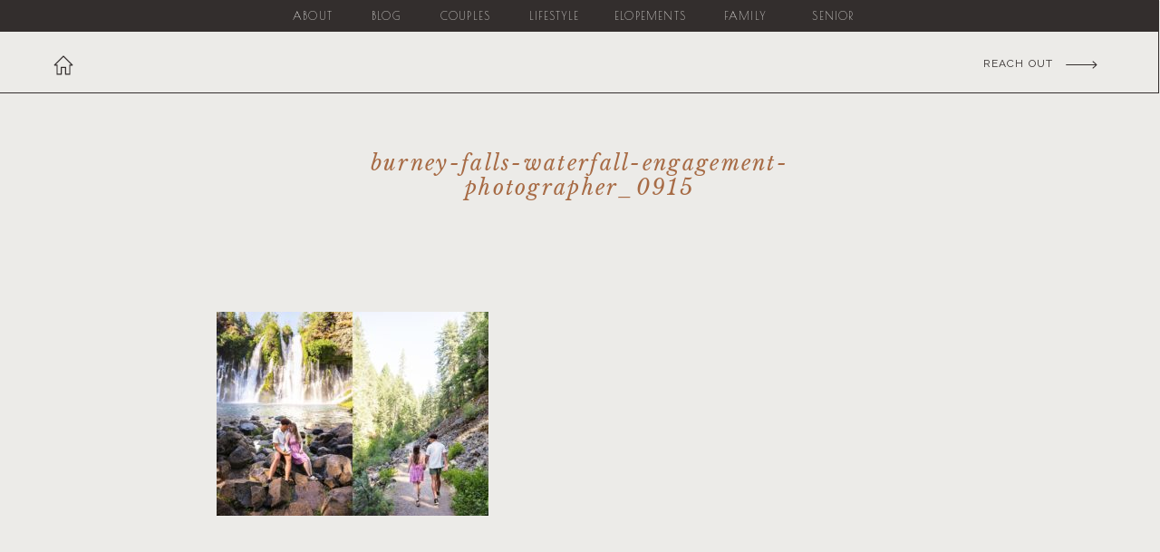

--- FILE ---
content_type: text/html; charset=UTF-8
request_url: https://medfordphoto.com/burney-falls-waterfall-engagement-photographer_0915/
body_size: 24376
content:
<!DOCTYPE html>
<html dir="ltr" lang="en-US" prefix="og: https://ogp.me/ns#" class="d">
<head><meta charset="UTF-8" /><script>if(navigator.userAgent.match(/MSIE|Internet Explorer/i)||navigator.userAgent.match(/Trident\/7\..*?rv:11/i)){var href=document.location.href;if(!href.match(/[?&]nowprocket/)){if(href.indexOf("?")==-1){if(href.indexOf("#")==-1){document.location.href=href+"?nowprocket=1"}else{document.location.href=href.replace("#","?nowprocket=1#")}}else{if(href.indexOf("#")==-1){document.location.href=href+"&nowprocket=1"}else{document.location.href=href.replace("#","&nowprocket=1#")}}}}</script><script>(()=>{class RocketLazyLoadScripts{constructor(){this.v="2.0.4",this.userEvents=["keydown","keyup","mousedown","mouseup","mousemove","mouseover","mouseout","touchmove","touchstart","touchend","touchcancel","wheel","click","dblclick","input"],this.attributeEvents=["onblur","onclick","oncontextmenu","ondblclick","onfocus","onmousedown","onmouseenter","onmouseleave","onmousemove","onmouseout","onmouseover","onmouseup","onmousewheel","onscroll","onsubmit"]}async t(){this.i(),this.o(),/iP(ad|hone)/.test(navigator.userAgent)&&this.h(),this.u(),this.l(this),this.m(),this.k(this),this.p(this),this._(),await Promise.all([this.R(),this.L()]),this.lastBreath=Date.now(),this.S(this),this.P(),this.D(),this.O(),this.M(),await this.C(this.delayedScripts.normal),await this.C(this.delayedScripts.defer),await this.C(this.delayedScripts.async),await this.T(),await this.F(),await this.j(),await this.A(),window.dispatchEvent(new Event("rocket-allScriptsLoaded")),this.everythingLoaded=!0,this.lastTouchEnd&&await new Promise(t=>setTimeout(t,500-Date.now()+this.lastTouchEnd)),this.I(),this.H(),this.U(),this.W()}i(){this.CSPIssue=sessionStorage.getItem("rocketCSPIssue"),document.addEventListener("securitypolicyviolation",t=>{this.CSPIssue||"script-src-elem"!==t.violatedDirective||"data"!==t.blockedURI||(this.CSPIssue=!0,sessionStorage.setItem("rocketCSPIssue",!0))},{isRocket:!0})}o(){window.addEventListener("pageshow",t=>{this.persisted=t.persisted,this.realWindowLoadedFired=!0},{isRocket:!0}),window.addEventListener("pagehide",()=>{this.onFirstUserAction=null},{isRocket:!0})}h(){let t;function e(e){t=e}window.addEventListener("touchstart",e,{isRocket:!0}),window.addEventListener("touchend",function i(o){o.changedTouches[0]&&t.changedTouches[0]&&Math.abs(o.changedTouches[0].pageX-t.changedTouches[0].pageX)<10&&Math.abs(o.changedTouches[0].pageY-t.changedTouches[0].pageY)<10&&o.timeStamp-t.timeStamp<200&&(window.removeEventListener("touchstart",e,{isRocket:!0}),window.removeEventListener("touchend",i,{isRocket:!0}),"INPUT"===o.target.tagName&&"text"===o.target.type||(o.target.dispatchEvent(new TouchEvent("touchend",{target:o.target,bubbles:!0})),o.target.dispatchEvent(new MouseEvent("mouseover",{target:o.target,bubbles:!0})),o.target.dispatchEvent(new PointerEvent("click",{target:o.target,bubbles:!0,cancelable:!0,detail:1,clientX:o.changedTouches[0].clientX,clientY:o.changedTouches[0].clientY})),event.preventDefault()))},{isRocket:!0})}q(t){this.userActionTriggered||("mousemove"!==t.type||this.firstMousemoveIgnored?"keyup"===t.type||"mouseover"===t.type||"mouseout"===t.type||(this.userActionTriggered=!0,this.onFirstUserAction&&this.onFirstUserAction()):this.firstMousemoveIgnored=!0),"click"===t.type&&t.preventDefault(),t.stopPropagation(),t.stopImmediatePropagation(),"touchstart"===this.lastEvent&&"touchend"===t.type&&(this.lastTouchEnd=Date.now()),"click"===t.type&&(this.lastTouchEnd=0),this.lastEvent=t.type,t.composedPath&&t.composedPath()[0].getRootNode()instanceof ShadowRoot&&(t.rocketTarget=t.composedPath()[0]),this.savedUserEvents.push(t)}u(){this.savedUserEvents=[],this.userEventHandler=this.q.bind(this),this.userEvents.forEach(t=>window.addEventListener(t,this.userEventHandler,{passive:!1,isRocket:!0})),document.addEventListener("visibilitychange",this.userEventHandler,{isRocket:!0})}U(){this.userEvents.forEach(t=>window.removeEventListener(t,this.userEventHandler,{passive:!1,isRocket:!0})),document.removeEventListener("visibilitychange",this.userEventHandler,{isRocket:!0}),this.savedUserEvents.forEach(t=>{(t.rocketTarget||t.target).dispatchEvent(new window[t.constructor.name](t.type,t))})}m(){const t="return false",e=Array.from(this.attributeEvents,t=>"data-rocket-"+t),i="["+this.attributeEvents.join("],[")+"]",o="[data-rocket-"+this.attributeEvents.join("],[data-rocket-")+"]",s=(e,i,o)=>{o&&o!==t&&(e.setAttribute("data-rocket-"+i,o),e["rocket"+i]=new Function("event",o),e.setAttribute(i,t))};new MutationObserver(t=>{for(const n of t)"attributes"===n.type&&(n.attributeName.startsWith("data-rocket-")||this.everythingLoaded?n.attributeName.startsWith("data-rocket-")&&this.everythingLoaded&&this.N(n.target,n.attributeName.substring(12)):s(n.target,n.attributeName,n.target.getAttribute(n.attributeName))),"childList"===n.type&&n.addedNodes.forEach(t=>{if(t.nodeType===Node.ELEMENT_NODE)if(this.everythingLoaded)for(const i of[t,...t.querySelectorAll(o)])for(const t of i.getAttributeNames())e.includes(t)&&this.N(i,t.substring(12));else for(const e of[t,...t.querySelectorAll(i)])for(const t of e.getAttributeNames())this.attributeEvents.includes(t)&&s(e,t,e.getAttribute(t))})}).observe(document,{subtree:!0,childList:!0,attributeFilter:[...this.attributeEvents,...e]})}I(){this.attributeEvents.forEach(t=>{document.querySelectorAll("[data-rocket-"+t+"]").forEach(e=>{this.N(e,t)})})}N(t,e){const i=t.getAttribute("data-rocket-"+e);i&&(t.setAttribute(e,i),t.removeAttribute("data-rocket-"+e))}k(t){Object.defineProperty(HTMLElement.prototype,"onclick",{get(){return this.rocketonclick||null},set(e){this.rocketonclick=e,this.setAttribute(t.everythingLoaded?"onclick":"data-rocket-onclick","this.rocketonclick(event)")}})}S(t){function e(e,i){let o=e[i];e[i]=null,Object.defineProperty(e,i,{get:()=>o,set(s){t.everythingLoaded?o=s:e["rocket"+i]=o=s}})}e(document,"onreadystatechange"),e(window,"onload"),e(window,"onpageshow");try{Object.defineProperty(document,"readyState",{get:()=>t.rocketReadyState,set(e){t.rocketReadyState=e},configurable:!0}),document.readyState="loading"}catch(t){console.log("WPRocket DJE readyState conflict, bypassing")}}l(t){this.originalAddEventListener=EventTarget.prototype.addEventListener,this.originalRemoveEventListener=EventTarget.prototype.removeEventListener,this.savedEventListeners=[],EventTarget.prototype.addEventListener=function(e,i,o){o&&o.isRocket||!t.B(e,this)&&!t.userEvents.includes(e)||t.B(e,this)&&!t.userActionTriggered||e.startsWith("rocket-")||t.everythingLoaded?t.originalAddEventListener.call(this,e,i,o):(t.savedEventListeners.push({target:this,remove:!1,type:e,func:i,options:o}),"mouseenter"!==e&&"mouseleave"!==e||t.originalAddEventListener.call(this,e,t.savedUserEvents.push,o))},EventTarget.prototype.removeEventListener=function(e,i,o){o&&o.isRocket||!t.B(e,this)&&!t.userEvents.includes(e)||t.B(e,this)&&!t.userActionTriggered||e.startsWith("rocket-")||t.everythingLoaded?t.originalRemoveEventListener.call(this,e,i,o):t.savedEventListeners.push({target:this,remove:!0,type:e,func:i,options:o})}}J(t,e){this.savedEventListeners=this.savedEventListeners.filter(i=>{let o=i.type,s=i.target||window;return e!==o||t!==s||(this.B(o,s)&&(i.type="rocket-"+o),this.$(i),!1)})}H(){EventTarget.prototype.addEventListener=this.originalAddEventListener,EventTarget.prototype.removeEventListener=this.originalRemoveEventListener,this.savedEventListeners.forEach(t=>this.$(t))}$(t){t.remove?this.originalRemoveEventListener.call(t.target,t.type,t.func,t.options):this.originalAddEventListener.call(t.target,t.type,t.func,t.options)}p(t){let e;function i(e){return t.everythingLoaded?e:e.split(" ").map(t=>"load"===t||t.startsWith("load.")?"rocket-jquery-load":t).join(" ")}function o(o){function s(e){const s=o.fn[e];o.fn[e]=o.fn.init.prototype[e]=function(){return this[0]===window&&t.userActionTriggered&&("string"==typeof arguments[0]||arguments[0]instanceof String?arguments[0]=i(arguments[0]):"object"==typeof arguments[0]&&Object.keys(arguments[0]).forEach(t=>{const e=arguments[0][t];delete arguments[0][t],arguments[0][i(t)]=e})),s.apply(this,arguments),this}}if(o&&o.fn&&!t.allJQueries.includes(o)){const e={DOMContentLoaded:[],"rocket-DOMContentLoaded":[]};for(const t in e)document.addEventListener(t,()=>{e[t].forEach(t=>t())},{isRocket:!0});o.fn.ready=o.fn.init.prototype.ready=function(i){function s(){parseInt(o.fn.jquery)>2?setTimeout(()=>i.bind(document)(o)):i.bind(document)(o)}return"function"==typeof i&&(t.realDomReadyFired?!t.userActionTriggered||t.fauxDomReadyFired?s():e["rocket-DOMContentLoaded"].push(s):e.DOMContentLoaded.push(s)),o([])},s("on"),s("one"),s("off"),t.allJQueries.push(o)}e=o}t.allJQueries=[],o(window.jQuery),Object.defineProperty(window,"jQuery",{get:()=>e,set(t){o(t)}})}P(){const t=new Map;document.write=document.writeln=function(e){const i=document.currentScript,o=document.createRange(),s=i.parentElement;let n=t.get(i);void 0===n&&(n=i.nextSibling,t.set(i,n));const c=document.createDocumentFragment();o.setStart(c,0),c.appendChild(o.createContextualFragment(e)),s.insertBefore(c,n)}}async R(){return new Promise(t=>{this.userActionTriggered?t():this.onFirstUserAction=t})}async L(){return new Promise(t=>{document.addEventListener("DOMContentLoaded",()=>{this.realDomReadyFired=!0,t()},{isRocket:!0})})}async j(){return this.realWindowLoadedFired?Promise.resolve():new Promise(t=>{window.addEventListener("load",t,{isRocket:!0})})}M(){this.pendingScripts=[];this.scriptsMutationObserver=new MutationObserver(t=>{for(const e of t)e.addedNodes.forEach(t=>{"SCRIPT"!==t.tagName||t.noModule||t.isWPRocket||this.pendingScripts.push({script:t,promise:new Promise(e=>{const i=()=>{const i=this.pendingScripts.findIndex(e=>e.script===t);i>=0&&this.pendingScripts.splice(i,1),e()};t.addEventListener("load",i,{isRocket:!0}),t.addEventListener("error",i,{isRocket:!0}),setTimeout(i,1e3)})})})}),this.scriptsMutationObserver.observe(document,{childList:!0,subtree:!0})}async F(){await this.X(),this.pendingScripts.length?(await this.pendingScripts[0].promise,await this.F()):this.scriptsMutationObserver.disconnect()}D(){this.delayedScripts={normal:[],async:[],defer:[]},document.querySelectorAll("script[type$=rocketlazyloadscript]").forEach(t=>{t.hasAttribute("data-rocket-src")?t.hasAttribute("async")&&!1!==t.async?this.delayedScripts.async.push(t):t.hasAttribute("defer")&&!1!==t.defer||"module"===t.getAttribute("data-rocket-type")?this.delayedScripts.defer.push(t):this.delayedScripts.normal.push(t):this.delayedScripts.normal.push(t)})}async _(){await this.L();let t=[];document.querySelectorAll("script[type$=rocketlazyloadscript][data-rocket-src]").forEach(e=>{let i=e.getAttribute("data-rocket-src");if(i&&!i.startsWith("data:")){i.startsWith("//")&&(i=location.protocol+i);try{const o=new URL(i).origin;o!==location.origin&&t.push({src:o,crossOrigin:e.crossOrigin||"module"===e.getAttribute("data-rocket-type")})}catch(t){}}}),t=[...new Map(t.map(t=>[JSON.stringify(t),t])).values()],this.Y(t,"preconnect")}async G(t){if(await this.K(),!0!==t.noModule||!("noModule"in HTMLScriptElement.prototype))return new Promise(e=>{let i;function o(){(i||t).setAttribute("data-rocket-status","executed"),e()}try{if(navigator.userAgent.includes("Firefox/")||""===navigator.vendor||this.CSPIssue)i=document.createElement("script"),[...t.attributes].forEach(t=>{let e=t.nodeName;"type"!==e&&("data-rocket-type"===e&&(e="type"),"data-rocket-src"===e&&(e="src"),i.setAttribute(e,t.nodeValue))}),t.text&&(i.text=t.text),t.nonce&&(i.nonce=t.nonce),i.hasAttribute("src")?(i.addEventListener("load",o,{isRocket:!0}),i.addEventListener("error",()=>{i.setAttribute("data-rocket-status","failed-network"),e()},{isRocket:!0}),setTimeout(()=>{i.isConnected||e()},1)):(i.text=t.text,o()),i.isWPRocket=!0,t.parentNode.replaceChild(i,t);else{const i=t.getAttribute("data-rocket-type"),s=t.getAttribute("data-rocket-src");i?(t.type=i,t.removeAttribute("data-rocket-type")):t.removeAttribute("type"),t.addEventListener("load",o,{isRocket:!0}),t.addEventListener("error",i=>{this.CSPIssue&&i.target.src.startsWith("data:")?(console.log("WPRocket: CSP fallback activated"),t.removeAttribute("src"),this.G(t).then(e)):(t.setAttribute("data-rocket-status","failed-network"),e())},{isRocket:!0}),s?(t.fetchPriority="high",t.removeAttribute("data-rocket-src"),t.src=s):t.src="data:text/javascript;base64,"+window.btoa(unescape(encodeURIComponent(t.text)))}}catch(i){t.setAttribute("data-rocket-status","failed-transform"),e()}});t.setAttribute("data-rocket-status","skipped")}async C(t){const e=t.shift();return e?(e.isConnected&&await this.G(e),this.C(t)):Promise.resolve()}O(){this.Y([...this.delayedScripts.normal,...this.delayedScripts.defer,...this.delayedScripts.async],"preload")}Y(t,e){this.trash=this.trash||[];let i=!0;var o=document.createDocumentFragment();t.forEach(t=>{const s=t.getAttribute&&t.getAttribute("data-rocket-src")||t.src;if(s&&!s.startsWith("data:")){const n=document.createElement("link");n.href=s,n.rel=e,"preconnect"!==e&&(n.as="script",n.fetchPriority=i?"high":"low"),t.getAttribute&&"module"===t.getAttribute("data-rocket-type")&&(n.crossOrigin=!0),t.crossOrigin&&(n.crossOrigin=t.crossOrigin),t.integrity&&(n.integrity=t.integrity),t.nonce&&(n.nonce=t.nonce),o.appendChild(n),this.trash.push(n),i=!1}}),document.head.appendChild(o)}W(){this.trash.forEach(t=>t.remove())}async T(){try{document.readyState="interactive"}catch(t){}this.fauxDomReadyFired=!0;try{await this.K(),this.J(document,"readystatechange"),document.dispatchEvent(new Event("rocket-readystatechange")),await this.K(),document.rocketonreadystatechange&&document.rocketonreadystatechange(),await this.K(),this.J(document,"DOMContentLoaded"),document.dispatchEvent(new Event("rocket-DOMContentLoaded")),await this.K(),this.J(window,"DOMContentLoaded"),window.dispatchEvent(new Event("rocket-DOMContentLoaded"))}catch(t){console.error(t)}}async A(){try{document.readyState="complete"}catch(t){}try{await this.K(),this.J(document,"readystatechange"),document.dispatchEvent(new Event("rocket-readystatechange")),await this.K(),document.rocketonreadystatechange&&document.rocketonreadystatechange(),await this.K(),this.J(window,"load"),window.dispatchEvent(new Event("rocket-load")),await this.K(),window.rocketonload&&window.rocketonload(),await this.K(),this.allJQueries.forEach(t=>t(window).trigger("rocket-jquery-load")),await this.K(),this.J(window,"pageshow");const t=new Event("rocket-pageshow");t.persisted=this.persisted,window.dispatchEvent(t),await this.K(),window.rocketonpageshow&&window.rocketonpageshow({persisted:this.persisted})}catch(t){console.error(t)}}async K(){Date.now()-this.lastBreath>45&&(await this.X(),this.lastBreath=Date.now())}async X(){return document.hidden?new Promise(t=>setTimeout(t)):new Promise(t=>requestAnimationFrame(t))}B(t,e){return e===document&&"readystatechange"===t||(e===document&&"DOMContentLoaded"===t||(e===window&&"DOMContentLoaded"===t||(e===window&&"load"===t||e===window&&"pageshow"===t)))}static run(){(new RocketLazyLoadScripts).t()}}RocketLazyLoadScripts.run()})();</script>
<link rel="stylesheet" type="text/css" href="//lib.showit.co/engine/2.6.4/showit.css" />
<title>Burney-Falls-Waterfall-Engagement-Photographer_0915 | Taylor Christine Photography</title>
<link data-rocket-preload as="style" href="https://fonts.googleapis.com/css?family=Bebas%20Neue%3Aregular%7CPoiret%20One%3Aregular%7CRaleway%3A200%7CRaleway%3Aregular%7CCormorant%3A300%7CMontserrat%3Aregular%7CLibre%20Baskerville%3Aitalic%7CTangerine%3Aregular%7CHurricane%3Aregular&#038;display=swap" rel="preload">
<link href="https://fonts.googleapis.com/css?family=Bebas%20Neue%3Aregular%7CPoiret%20One%3Aregular%7CRaleway%3A200%7CRaleway%3Aregular%7CCormorant%3A300%7CMontserrat%3Aregular%7CLibre%20Baskerville%3Aitalic%7CTangerine%3Aregular%7CHurricane%3Aregular&#038;display=swap" media="print" onload="this.media=&#039;all&#039;" rel="stylesheet">
<noscript data-wpr-hosted-gf-parameters=""><link rel="stylesheet" href="https://fonts.googleapis.com/css?family=Bebas%20Neue%3Aregular%7CPoiret%20One%3Aregular%7CRaleway%3A200%7CRaleway%3Aregular%7CCormorant%3A300%7CMontserrat%3Aregular%7CLibre%20Baskerville%3Aitalic%7CTangerine%3Aregular%7CHurricane%3Aregular&#038;display=swap"></noscript>

		<!-- All in One SEO 4.9.3 - aioseo.com -->
	<meta name="robots" content="max-image-preview:large" />
	<meta name="author" content="Taylor Christine"/>
	<link rel="canonical" href="https://medfordphoto.com/burney-falls-waterfall-engagement-photographer_0915/" />
	<meta name="generator" content="All in One SEO (AIOSEO) 4.9.3" />
		<meta property="og:locale" content="en_US" />
		<meta property="og:site_name" content="Taylor Christine Photography | Oregon Wedding &amp; Elopement Photography" />
		<meta property="og:type" content="article" />
		<meta property="og:title" content="Burney-Falls-Waterfall-Engagement-Photographer_0915 | Taylor Christine Photography" />
		<meta property="og:url" content="https://medfordphoto.com/burney-falls-waterfall-engagement-photographer_0915/" />
		<meta property="article:published_time" content="2022-07-03T22:14:39+00:00" />
		<meta property="article:modified_time" content="2022-07-03T22:14:39+00:00" />
		<meta name="twitter:card" content="summary" />
		<meta name="twitter:title" content="Burney-Falls-Waterfall-Engagement-Photographer_0915 | Taylor Christine Photography" />
		<script type="application/ld+json" class="aioseo-schema">
			{"@context":"https:\/\/schema.org","@graph":[{"@type":"BreadcrumbList","@id":"https:\/\/medfordphoto.com\/burney-falls-waterfall-engagement-photographer_0915\/#breadcrumblist","itemListElement":[{"@type":"ListItem","@id":"https:\/\/medfordphoto.com#listItem","position":1,"name":"Home","item":"https:\/\/medfordphoto.com","nextItem":{"@type":"ListItem","@id":"https:\/\/medfordphoto.com\/burney-falls-waterfall-engagement-photographer_0915\/#listItem","name":"Burney-Falls-Waterfall-Engagement-Photographer_0915"}},{"@type":"ListItem","@id":"https:\/\/medfordphoto.com\/burney-falls-waterfall-engagement-photographer_0915\/#listItem","position":2,"name":"Burney-Falls-Waterfall-Engagement-Photographer_0915","previousItem":{"@type":"ListItem","@id":"https:\/\/medfordphoto.com#listItem","name":"Home"}}]},{"@type":"ItemPage","@id":"https:\/\/medfordphoto.com\/burney-falls-waterfall-engagement-photographer_0915\/#itempage","url":"https:\/\/medfordphoto.com\/burney-falls-waterfall-engagement-photographer_0915\/","name":"Burney-Falls-Waterfall-Engagement-Photographer_0915 | Taylor Christine Photography","inLanguage":"en-US","isPartOf":{"@id":"https:\/\/medfordphoto.com\/#website"},"breadcrumb":{"@id":"https:\/\/medfordphoto.com\/burney-falls-waterfall-engagement-photographer_0915\/#breadcrumblist"},"author":{"@id":"https:\/\/medfordphoto.com\/author\/admin-2\/#author"},"creator":{"@id":"https:\/\/medfordphoto.com\/author\/admin-2\/#author"},"datePublished":"2022-07-03T15:14:39-07:00","dateModified":"2022-07-03T15:14:39-07:00"},{"@type":"Organization","@id":"https:\/\/medfordphoto.com\/#organization","name":"Taylor Christine Photography","description":"Oregon Wedding & Elopement Photography","url":"https:\/\/medfordphoto.com\/","telephone":"+15419518391","logo":{"@type":"ImageObject","url":"https:\/\/medfordphoto.com\/wp-content\/uploads\/2022\/07\/Burney-Falls-Waterfall-Engagement-Photographer_0915.jpg","@id":"https:\/\/medfordphoto.com\/burney-falls-waterfall-engagement-photographer_0915\/#organizationLogo"},"image":{"@id":"https:\/\/medfordphoto.com\/burney-falls-waterfall-engagement-photographer_0915\/#organizationLogo"}},{"@type":"Person","@id":"https:\/\/medfordphoto.com\/author\/admin-2\/#author","url":"https:\/\/medfordphoto.com\/author\/admin-2\/","name":"Taylor Christine"},{"@type":"WebSite","@id":"https:\/\/medfordphoto.com\/#website","url":"https:\/\/medfordphoto.com\/","name":"Taylor Christine Photography","description":"Oregon Wedding & Elopement Photography","inLanguage":"en-US","publisher":{"@id":"https:\/\/medfordphoto.com\/#organization"}}]}
		</script>
		<!-- All in One SEO -->

<link rel='dns-prefetch' href='//stats.wp.com' />
<link href='https://fonts.gstatic.com' crossorigin rel='preconnect' />
<link rel="alternate" type="application/rss+xml" title="Taylor Christine Photography &raquo; Feed" href="https://medfordphoto.com/feed/" />
<link rel="alternate" type="application/rss+xml" title="Taylor Christine Photography &raquo; Comments Feed" href="https://medfordphoto.com/comments/feed/" />
<link rel="alternate" type="application/rss+xml" title="Taylor Christine Photography &raquo; Burney-Falls-Waterfall-Engagement-Photographer_0915 Comments Feed" href="https://medfordphoto.com/feed/?attachment_id=24711" />
<style id='wp-emoji-styles-inline-css' type='text/css'>

	img.wp-smiley, img.emoji {
		display: inline !important;
		border: none !important;
		box-shadow: none !important;
		height: 1em !important;
		width: 1em !important;
		margin: 0 0.07em !important;
		vertical-align: -0.1em !important;
		background: none !important;
		padding: 0 !important;
	}
</style>
<link rel='stylesheet' id='wp-block-library-css' href='https://medfordphoto.com/wp-includes/css/dist/block-library/style.min.css?ver=6.8.3' type='text/css' media='all' />
<style id='classic-theme-styles-inline-css' type='text/css'>
/*! This file is auto-generated */
.wp-block-button__link{color:#fff;background-color:#32373c;border-radius:9999px;box-shadow:none;text-decoration:none;padding:calc(.667em + 2px) calc(1.333em + 2px);font-size:1.125em}.wp-block-file__button{background:#32373c;color:#fff;text-decoration:none}
</style>
<link rel='stylesheet' id='aioseo/css/src/vue/standalone/blocks/table-of-contents/global.scss-css' href='https://medfordphoto.com/wp-content/plugins/all-in-one-seo-pack/dist/Lite/assets/css/table-of-contents/global.e90f6d47.css?ver=4.9.3' type='text/css' media='all' />
<link rel='stylesheet' id='mediaelement-css' href='https://medfordphoto.com/wp-includes/js/mediaelement/mediaelementplayer-legacy.min.css?ver=4.2.17' type='text/css' media='all' />
<link rel='stylesheet' id='wp-mediaelement-css' href='https://medfordphoto.com/wp-includes/js/mediaelement/wp-mediaelement.min.css?ver=6.8.3' type='text/css' media='all' />
<style id='jetpack-sharing-buttons-style-inline-css' type='text/css'>
.jetpack-sharing-buttons__services-list{display:flex;flex-direction:row;flex-wrap:wrap;gap:0;list-style-type:none;margin:5px;padding:0}.jetpack-sharing-buttons__services-list.has-small-icon-size{font-size:12px}.jetpack-sharing-buttons__services-list.has-normal-icon-size{font-size:16px}.jetpack-sharing-buttons__services-list.has-large-icon-size{font-size:24px}.jetpack-sharing-buttons__services-list.has-huge-icon-size{font-size:36px}@media print{.jetpack-sharing-buttons__services-list{display:none!important}}.editor-styles-wrapper .wp-block-jetpack-sharing-buttons{gap:0;padding-inline-start:0}ul.jetpack-sharing-buttons__services-list.has-background{padding:1.25em 2.375em}
</style>
<style id='global-styles-inline-css' type='text/css'>
:root{--wp--preset--aspect-ratio--square: 1;--wp--preset--aspect-ratio--4-3: 4/3;--wp--preset--aspect-ratio--3-4: 3/4;--wp--preset--aspect-ratio--3-2: 3/2;--wp--preset--aspect-ratio--2-3: 2/3;--wp--preset--aspect-ratio--16-9: 16/9;--wp--preset--aspect-ratio--9-16: 9/16;--wp--preset--color--black: #000000;--wp--preset--color--cyan-bluish-gray: #abb8c3;--wp--preset--color--white: #ffffff;--wp--preset--color--pale-pink: #f78da7;--wp--preset--color--vivid-red: #cf2e2e;--wp--preset--color--luminous-vivid-orange: #ff6900;--wp--preset--color--luminous-vivid-amber: #fcb900;--wp--preset--color--light-green-cyan: #7bdcb5;--wp--preset--color--vivid-green-cyan: #00d084;--wp--preset--color--pale-cyan-blue: #8ed1fc;--wp--preset--color--vivid-cyan-blue: #0693e3;--wp--preset--color--vivid-purple: #9b51e0;--wp--preset--gradient--vivid-cyan-blue-to-vivid-purple: linear-gradient(135deg,rgba(6,147,227,1) 0%,rgb(155,81,224) 100%);--wp--preset--gradient--light-green-cyan-to-vivid-green-cyan: linear-gradient(135deg,rgb(122,220,180) 0%,rgb(0,208,130) 100%);--wp--preset--gradient--luminous-vivid-amber-to-luminous-vivid-orange: linear-gradient(135deg,rgba(252,185,0,1) 0%,rgba(255,105,0,1) 100%);--wp--preset--gradient--luminous-vivid-orange-to-vivid-red: linear-gradient(135deg,rgba(255,105,0,1) 0%,rgb(207,46,46) 100%);--wp--preset--gradient--very-light-gray-to-cyan-bluish-gray: linear-gradient(135deg,rgb(238,238,238) 0%,rgb(169,184,195) 100%);--wp--preset--gradient--cool-to-warm-spectrum: linear-gradient(135deg,rgb(74,234,220) 0%,rgb(151,120,209) 20%,rgb(207,42,186) 40%,rgb(238,44,130) 60%,rgb(251,105,98) 80%,rgb(254,248,76) 100%);--wp--preset--gradient--blush-light-purple: linear-gradient(135deg,rgb(255,206,236) 0%,rgb(152,150,240) 100%);--wp--preset--gradient--blush-bordeaux: linear-gradient(135deg,rgb(254,205,165) 0%,rgb(254,45,45) 50%,rgb(107,0,62) 100%);--wp--preset--gradient--luminous-dusk: linear-gradient(135deg,rgb(255,203,112) 0%,rgb(199,81,192) 50%,rgb(65,88,208) 100%);--wp--preset--gradient--pale-ocean: linear-gradient(135deg,rgb(255,245,203) 0%,rgb(182,227,212) 50%,rgb(51,167,181) 100%);--wp--preset--gradient--electric-grass: linear-gradient(135deg,rgb(202,248,128) 0%,rgb(113,206,126) 100%);--wp--preset--gradient--midnight: linear-gradient(135deg,rgb(2,3,129) 0%,rgb(40,116,252) 100%);--wp--preset--font-size--small: 13px;--wp--preset--font-size--medium: 20px;--wp--preset--font-size--large: 36px;--wp--preset--font-size--x-large: 42px;--wp--preset--spacing--20: 0.44rem;--wp--preset--spacing--30: 0.67rem;--wp--preset--spacing--40: 1rem;--wp--preset--spacing--50: 1.5rem;--wp--preset--spacing--60: 2.25rem;--wp--preset--spacing--70: 3.38rem;--wp--preset--spacing--80: 5.06rem;--wp--preset--shadow--natural: 6px 6px 9px rgba(0, 0, 0, 0.2);--wp--preset--shadow--deep: 12px 12px 50px rgba(0, 0, 0, 0.4);--wp--preset--shadow--sharp: 6px 6px 0px rgba(0, 0, 0, 0.2);--wp--preset--shadow--outlined: 6px 6px 0px -3px rgba(255, 255, 255, 1), 6px 6px rgba(0, 0, 0, 1);--wp--preset--shadow--crisp: 6px 6px 0px rgba(0, 0, 0, 1);}:where(.is-layout-flex){gap: 0.5em;}:where(.is-layout-grid){gap: 0.5em;}body .is-layout-flex{display: flex;}.is-layout-flex{flex-wrap: wrap;align-items: center;}.is-layout-flex > :is(*, div){margin: 0;}body .is-layout-grid{display: grid;}.is-layout-grid > :is(*, div){margin: 0;}:where(.wp-block-columns.is-layout-flex){gap: 2em;}:where(.wp-block-columns.is-layout-grid){gap: 2em;}:where(.wp-block-post-template.is-layout-flex){gap: 1.25em;}:where(.wp-block-post-template.is-layout-grid){gap: 1.25em;}.has-black-color{color: var(--wp--preset--color--black) !important;}.has-cyan-bluish-gray-color{color: var(--wp--preset--color--cyan-bluish-gray) !important;}.has-white-color{color: var(--wp--preset--color--white) !important;}.has-pale-pink-color{color: var(--wp--preset--color--pale-pink) !important;}.has-vivid-red-color{color: var(--wp--preset--color--vivid-red) !important;}.has-luminous-vivid-orange-color{color: var(--wp--preset--color--luminous-vivid-orange) !important;}.has-luminous-vivid-amber-color{color: var(--wp--preset--color--luminous-vivid-amber) !important;}.has-light-green-cyan-color{color: var(--wp--preset--color--light-green-cyan) !important;}.has-vivid-green-cyan-color{color: var(--wp--preset--color--vivid-green-cyan) !important;}.has-pale-cyan-blue-color{color: var(--wp--preset--color--pale-cyan-blue) !important;}.has-vivid-cyan-blue-color{color: var(--wp--preset--color--vivid-cyan-blue) !important;}.has-vivid-purple-color{color: var(--wp--preset--color--vivid-purple) !important;}.has-black-background-color{background-color: var(--wp--preset--color--black) !important;}.has-cyan-bluish-gray-background-color{background-color: var(--wp--preset--color--cyan-bluish-gray) !important;}.has-white-background-color{background-color: var(--wp--preset--color--white) !important;}.has-pale-pink-background-color{background-color: var(--wp--preset--color--pale-pink) !important;}.has-vivid-red-background-color{background-color: var(--wp--preset--color--vivid-red) !important;}.has-luminous-vivid-orange-background-color{background-color: var(--wp--preset--color--luminous-vivid-orange) !important;}.has-luminous-vivid-amber-background-color{background-color: var(--wp--preset--color--luminous-vivid-amber) !important;}.has-light-green-cyan-background-color{background-color: var(--wp--preset--color--light-green-cyan) !important;}.has-vivid-green-cyan-background-color{background-color: var(--wp--preset--color--vivid-green-cyan) !important;}.has-pale-cyan-blue-background-color{background-color: var(--wp--preset--color--pale-cyan-blue) !important;}.has-vivid-cyan-blue-background-color{background-color: var(--wp--preset--color--vivid-cyan-blue) !important;}.has-vivid-purple-background-color{background-color: var(--wp--preset--color--vivid-purple) !important;}.has-black-border-color{border-color: var(--wp--preset--color--black) !important;}.has-cyan-bluish-gray-border-color{border-color: var(--wp--preset--color--cyan-bluish-gray) !important;}.has-white-border-color{border-color: var(--wp--preset--color--white) !important;}.has-pale-pink-border-color{border-color: var(--wp--preset--color--pale-pink) !important;}.has-vivid-red-border-color{border-color: var(--wp--preset--color--vivid-red) !important;}.has-luminous-vivid-orange-border-color{border-color: var(--wp--preset--color--luminous-vivid-orange) !important;}.has-luminous-vivid-amber-border-color{border-color: var(--wp--preset--color--luminous-vivid-amber) !important;}.has-light-green-cyan-border-color{border-color: var(--wp--preset--color--light-green-cyan) !important;}.has-vivid-green-cyan-border-color{border-color: var(--wp--preset--color--vivid-green-cyan) !important;}.has-pale-cyan-blue-border-color{border-color: var(--wp--preset--color--pale-cyan-blue) !important;}.has-vivid-cyan-blue-border-color{border-color: var(--wp--preset--color--vivid-cyan-blue) !important;}.has-vivid-purple-border-color{border-color: var(--wp--preset--color--vivid-purple) !important;}.has-vivid-cyan-blue-to-vivid-purple-gradient-background{background: var(--wp--preset--gradient--vivid-cyan-blue-to-vivid-purple) !important;}.has-light-green-cyan-to-vivid-green-cyan-gradient-background{background: var(--wp--preset--gradient--light-green-cyan-to-vivid-green-cyan) !important;}.has-luminous-vivid-amber-to-luminous-vivid-orange-gradient-background{background: var(--wp--preset--gradient--luminous-vivid-amber-to-luminous-vivid-orange) !important;}.has-luminous-vivid-orange-to-vivid-red-gradient-background{background: var(--wp--preset--gradient--luminous-vivid-orange-to-vivid-red) !important;}.has-very-light-gray-to-cyan-bluish-gray-gradient-background{background: var(--wp--preset--gradient--very-light-gray-to-cyan-bluish-gray) !important;}.has-cool-to-warm-spectrum-gradient-background{background: var(--wp--preset--gradient--cool-to-warm-spectrum) !important;}.has-blush-light-purple-gradient-background{background: var(--wp--preset--gradient--blush-light-purple) !important;}.has-blush-bordeaux-gradient-background{background: var(--wp--preset--gradient--blush-bordeaux) !important;}.has-luminous-dusk-gradient-background{background: var(--wp--preset--gradient--luminous-dusk) !important;}.has-pale-ocean-gradient-background{background: var(--wp--preset--gradient--pale-ocean) !important;}.has-electric-grass-gradient-background{background: var(--wp--preset--gradient--electric-grass) !important;}.has-midnight-gradient-background{background: var(--wp--preset--gradient--midnight) !important;}.has-small-font-size{font-size: var(--wp--preset--font-size--small) !important;}.has-medium-font-size{font-size: var(--wp--preset--font-size--medium) !important;}.has-large-font-size{font-size: var(--wp--preset--font-size--large) !important;}.has-x-large-font-size{font-size: var(--wp--preset--font-size--x-large) !important;}
:where(.wp-block-post-template.is-layout-flex){gap: 1.25em;}:where(.wp-block-post-template.is-layout-grid){gap: 1.25em;}
:where(.wp-block-columns.is-layout-flex){gap: 2em;}:where(.wp-block-columns.is-layout-grid){gap: 2em;}
:root :where(.wp-block-pullquote){font-size: 1.5em;line-height: 1.6;}
</style>
<link rel='stylesheet' id='pub-style-css' href='https://medfordphoto.com/wp-content/themes/showit/pubs/ezop6swqqwapja7tdqnmhw/20260118214820S938krq/assets/pub.css?ver=1768772908' type='text/css' media='all' />
<script type="rocketlazyloadscript" data-rocket-type="text/javascript" data-rocket-src="https://medfordphoto.com/wp-includes/js/jquery/jquery.min.js?ver=3.7.1" id="jquery-core-js" data-rocket-defer defer></script>
<script type="rocketlazyloadscript" data-rocket-type="text/javascript" id="jquery-core-js-after">window.addEventListener('DOMContentLoaded', function() {
/* <![CDATA[ */
$ = jQuery;
/* ]]> */
});</script>
<script type="rocketlazyloadscript" data-rocket-type="text/javascript" data-rocket-src="https://medfordphoto.com/wp-content/themes/showit/pubs/ezop6swqqwapja7tdqnmhw/20260118214820S938krq/assets/pub.js?ver=1768772908" id="pub-script-js" data-rocket-defer defer></script>
<link rel="https://api.w.org/" href="https://medfordphoto.com/wp-json/" /><link rel="alternate" title="JSON" type="application/json" href="https://medfordphoto.com/wp-json/wp/v2/media/24711" /><link rel="EditURI" type="application/rsd+xml" title="RSD" href="https://medfordphoto.com/xmlrpc.php?rsd" />
<link rel='shortlink' href='https://medfordphoto.com/?p=24711' />
<link rel="alternate" title="oEmbed (JSON)" type="application/json+oembed" href="https://medfordphoto.com/wp-json/oembed/1.0/embed?url=https%3A%2F%2Fmedfordphoto.com%2Fburney-falls-waterfall-engagement-photographer_0915%2F" />
<link rel="alternate" title="oEmbed (XML)" type="text/xml+oembed" href="https://medfordphoto.com/wp-json/oembed/1.0/embed?url=https%3A%2F%2Fmedfordphoto.com%2Fburney-falls-waterfall-engagement-photographer_0915%2F&#038;format=xml" />
	<style>img#wpstats{display:none}</style>
		<noscript><style id="rocket-lazyload-nojs-css">.rll-youtube-player, [data-lazy-src]{display:none !important;}</style></noscript>

<meta name="viewport" content="width=device-width, initial-scale=1" />
<link rel="icon" type="image/png" href="//static.showit.co/200/tcnj5OmpTHuXN4TZUcOLGw/156826/2021_floral_favicon.png" />
<link rel="preconnect" href="https://static.showit.co" />

<link rel="preconnect" href="https://fonts.googleapis.com">
<link rel="preconnect" href="https://fonts.gstatic.com" crossorigin>

<script id="init_data" type="application/json">
{"mobile":{"w":320,"bgMediaType":"none","bgFillType":"color","bgColor":"colors-7"},"desktop":{"w":1200,"bgColor":"colors-7","bgMediaType":"none","bgFillType":"color"},"sid":"ezop6swqqwapja7tdqnmhw","break":768,"assetURL":"//static.showit.co","contactFormId":"156826/285664","cfAction":"aHR0cHM6Ly9jbGllbnRzZXJ2aWNlLnNob3dpdC5jby9jb250YWN0Zm9ybQ==","sgAction":"aHR0cHM6Ly9jbGllbnRzZXJ2aWNlLnNob3dpdC5jby9zb2NpYWxncmlk","blockData":[{"slug":"mobile-menu-button-dark","visible":"m","states":[],"d":{"h":1,"w":1200,"locking":{"side":"st","scrollOffset":1},"nature":"dH","bgFillType":"color","bgColor":"#000000:0","bgMediaType":"none"},"m":{"h":1,"w":320,"locking":{},"nature":"dH","bgFillType":"color","bgColor":"#000000:0","bgMediaType":"none"}},{"slug":"top-menu-scroll-1","visible":"d","states":[],"d":{"h":1,"w":1200,"locking":{"side":"t","scrollOffset":1},"bgFillType":"color","bgColor":"#000000:0","bgMediaType":"none"},"m":{"h":1,"w":320,"locking":{"side":"t"},"bgFillType":"color","bgColor":"#000000:0","bgMediaType":"none"}},{"slug":"post-header","visible":"a","states":[],"d":{"h":320,"w":1200,"nature":"dH","bgFillType":"color","bgColor":"colors-6","bgMediaType":"none"},"m":{"h":213,"w":320,"bgFillType":"color","bgColor":"colors-6","bgMediaType":"none"}},{"slug":"text","visible":"a","states":[],"d":{"h":656,"w":1200,"nature":"dH","bgFillType":"color","bgColor":"colors-6","bgMediaType":"none"},"m":{"h":231,"w":320,"nature":"dH","bgFillType":"color","bgColor":"colors-6","bgMediaType":"none"}},{"slug":"pagination","visible":"a","states":[],"d":{"h":57,"w":1200,"bgFillType":"color","bgColor":"colors-7","bgMediaType":"none"},"m":{"h":80,"w":320,"bgFillType":"color","bgColor":"colors-7","bgMediaType":"none"}},{"slug":"post-comments","visible":"a","states":[],"d":{"h":100,"w":1200,"nature":"dH","bgFillType":"color","bgColor":"colors-7","bgMediaType":"none"},"m":{"h":55,"w":320,"bgFillType":"color","bgColor":"colors-7","bgMediaType":"none"}},{"slug":"comments-form-1","visible":"a","states":[],"d":{"h":100,"w":1200,"nature":"dH","bgFillType":"color","bgColor":"colors-7","bgMediaType":"none"},"m":{"h":71,"w":320,"bgFillType":"color","bgColor":"colors-7","bgMediaType":"none"}},{"slug":"pop-out-menu","visible":"m","states":[],"d":{"h":620,"w":1200,"locking":{"side":"t"},"nature":"wH","trIn":{"type":"none","direction":"Right"},"trOut":{"type":"none","direction":"Left"},"stateTrIn":{"type":"none"},"stateTrOut":{"type":"none"},"bgFillType":"color","bgColor":"#000000:0","bgMediaType":"none"},"m":{"h":620,"w":320,"locking":{"side":"t"},"nature":"wH","trIn":{"type":"none","direction":"Right"},"trOut":{"type":"none","direction":"Left"},"stateTrIn":{"type":"none"},"stateTrOut":{"type":"none"},"bgFillType":"color","bgColor":"colors-4","bgMediaType":"none"}},{"slug":"bethany-footer-new","visible":"a","states":[],"d":{"h":266,"w":1200,"bgFillType":"color","bgColor":"colors-6","bgMediaType":"none"},"m":{"h":510,"w":320,"bgFillType":"color","bgColor":"colors-6","bgMediaType":"none"}}],"elementData":[{"type":"icon","visible":"a","id":"mobile-menu-button-dark_0","blockId":"mobile-menu-button-dark","m":{"x":0,"y":1,"w":48,"h":41,"a":0},"d":{"x":-17,"y":-9,"w":78,"h":63,"a":0,"lockH":"l"},"pc":[{"type":"show","block":"pop-out-menu"}]},{"type":"text","visible":"a","id":"mobile-menu-button-dark_1","blockId":"mobile-menu-button-dark","m":{"x":6,"y":30,"w":37,"h":25,"a":0},"d":{"x":-62,"y":40,"w":168,"h":40,"a":0,"lockH":"l"},"pc":[{"type":"show","block":"pop-out-menu"}]},{"type":"simple","visible":"a","id":"top-menu-scroll-1_0","blockId":"top-menu-scroll-1","m":{"x":-19,"y":0,"w":351,"h":46,"a":0},"d":{"x":-48,"y":0,"w":1287,"h":103,"a":0,"lockH":"s"}},{"type":"simple","visible":"d","id":"top-menu-scroll-1_1","blockId":"top-menu-scroll-1","m":{"x":48,"y":0,"w":224,"h":0.7,"a":0},"d":{"x":-48,"y":0,"w":1287,"h":35,"a":0,"lockH":"s"}},{"type":"simple","visible":"m","id":"top-menu-scroll-1_2","blockId":"top-menu-scroll-1","m":{"x":23,"y":0,"w":75,"h":0,"a":0},"d":{"x":77,"y":248,"w":280,"h":1,"a":0}},{"type":"graphic","visible":"a","id":"top-menu-scroll-1_3","blockId":"top-menu-scroll-1","m":{"x":99,"y":3,"w":122,"h":40,"a":0},"d":{"x":493,"y":40,"w":215,"h":63,"a":0},"c":{"key":"7Q0Mx01aSV25gJT9WCE0XA/156826/new_1_website_logo_400x180.png","aspect_ratio":3.33333}},{"type":"icon","visible":"d","id":"top-menu-scroll-1_4","blockId":"top-menu-scroll-1","m":{"x":135,"y":273,"w":50,"h":50,"a":0},"d":{"x":9,"y":59,"w":42,"h":26,"a":0,"lockH":"l"}},{"type":"icon","visible":"m","id":"top-menu-scroll-1_5","blockId":"top-menu-scroll-1","m":{"x":6,"y":0,"w":35,"h":40,"a":0},"d":{"x":550,"y":-49,"w":100,"h":100,"a":0},"pc":[{"type":"show","block":"pop-out-menu"}]},{"type":"text","visible":"m","id":"top-menu-scroll-1_6","blockId":"top-menu-scroll-1","m":{"x":-2,"y":26,"w":51,"h":15,"a":0},"d":{"x":554,"y":-8,"w":92,"h":17,"a":0},"pc":[{"type":"show","block":"pop-out-menu"}]},{"type":"text","visible":"d","id":"top-menu-scroll-1_7","blockId":"top-menu-scroll-1","m":{"x":115,"y":360,"w":84,"h":25,"a":0},"d":{"x":836,"y":7,"w":87,"h":22,"a":0}},{"type":"text","visible":"d","id":"top-menu-scroll-1_8","blockId":"top-menu-scroll-1","m":{"x":115,"y":400,"w":84,"h":25,"a":0},"d":{"x":742,"y":7,"w":81,"h":22,"a":0}},{"type":"text","visible":"d","id":"top-menu-scroll-1_9","blockId":"top-menu-scroll-1","m":{"x":98,"y":279,"w":118,"h":25,"a":0},"d":{"x":627,"y":7,"w":101,"h":22,"a":0}},{"type":"text","visible":"d","id":"top-menu-scroll-1_10","blockId":"top-menu-scroll-1","m":{"x":115,"y":198,"w":84,"h":25,"a":0},"d":{"x":268,"y":7,"w":74,"h":22,"a":0}},{"type":"text","visible":"d","id":"top-menu-scroll-1_11","blockId":"top-menu-scroll-1","m":{"x":115,"y":441,"w":84,"h":25,"a":0},"d":{"x":355,"y":7,"w":62,"h":22,"a":0}},{"type":"text","visible":"d","id":"top-menu-scroll-1_12","blockId":"top-menu-scroll-1","m":{"x":115,"y":319,"w":84,"h":25,"a":0},"d":{"x":431,"y":7,"w":85,"h":22,"a":0}},{"type":"text","visible":"d","id":"top-menu-scroll-1_13","blockId":"top-menu-scroll-1","m":{"x":125,"y":329,"w":84,"h":25,"a":0},"d":{"x":529,"y":7,"w":85,"h":22,"a":0}},{"type":"group","visible":"a","id":"top-menu-scroll-1_14","blockId":"top-menu-scroll-1","m":{"x":105,"y":-24,"w":111,"h":340,"a":0},"d":{"x":1013,"y":49,"w":164,"h":45,"a":0,"lockH":"r"}},{"type":"text","visible":"d","id":"top-menu-scroll-1_6alrAQ0Gi_0","blockId":"top-menu-scroll-1","m":{"x":0,"y":303,"w":111,"h":37,"a":0},"d":{"x":0,"y":11,"w":141,"h":24,"a":0}},{"type":"icon","visible":"d","id":"top-menu-scroll-1_6alrAQ0Gi_1","blockId":"top-menu-scroll-1","m":{"x":30,"y":0,"w":50,"h":50,"a":0},"d":{"x":117,"y":0,"w":47,"h":45,"a":0}},{"type":"text","visible":"d","id":"post-header_0","blockId":"post-header","m":{"x":37,"y":98,"w":248.003,"h":16.003,"a":0},"d":{"x":340,"y":285,"w":520,"h":18,"a":0}},{"type":"text","visible":"a","id":"post-header_1","blockId":"post-header","m":{"x":26,"y":80,"w":269,"h":122,"a":0},"d":{"x":294,"y":166,"w":611,"h":108,"a":0}},{"type":"text","visible":"a","id":"text_0","blockId":"text","m":{"x":11,"y":22,"w":298,"h":208,"a":0},"d":{"x":199,"y":23,"w":802,"h":620,"a":0}},{"type":"text","visible":"a","id":"pagination_0","blockId":"pagination","m":{"x":21.997,"y":37,"w":133.004,"h":15,"a":0},"d":{"x":197.091,"y":23.992,"w":378.015,"h":19.013,"a":0}},{"type":"text","visible":"a","id":"pagination_1","blockId":"pagination","m":{"x":178.997,"y":37.444,"w":117.01,"h":15,"a":0},"d":{"x":623.091,"y":23.992,"w":383.008,"h":19.006,"a":0}},{"type":"text","visible":"a","id":"post-comments_0","blockId":"post-comments","m":{"x":46.5,"y":20,"w":227,"h":15,"a":0},"d":{"x":198.993,"y":37.494,"w":802.014,"h":25.012,"a":0}},{"type":"text","visible":"a","id":"comments-form-1_0","blockId":"comments-form-1","m":{"x":46.5,"y":28,"w":227,"h":15,"a":0},"d":{"x":196.993,"y":40.494,"w":806.014,"h":19.012,"a":0}},{"type":"text","visible":"m","id":"pop-out-menu_1","blockId":"pop-out-menu","m":{"x":5,"y":15,"w":315,"h":31,"a":0},"d":{"x":15,"y":14,"w":201,"h":13,"a":0,"lockH":"l","lockV":"t"},"pc":[{"type":"hide","block":"pop-out-menu"}]},{"type":"text","visible":"m","id":"pop-out-menu_2","blockId":"pop-out-menu","m":{"x":18,"y":62,"w":268,"h":30,"a":0},"d":{"x":14,"y":143,"w":178,"h":30,"a":0,"lockH":"l","lockV":"t"}},{"type":"text","visible":"m","id":"pop-out-menu_3","blockId":"pop-out-menu","m":{"x":18,"y":123,"w":268,"h":30,"a":0},"d":{"x":14,"y":203,"w":178,"h":30,"a":0,"lockH":"l","lockV":"t"}},{"type":"text","visible":"m","id":"pop-out-menu_4","blockId":"pop-out-menu","m":{"x":18,"y":185,"w":268,"h":30,"a":0},"d":{"x":14,"y":263,"w":178,"h":30,"a":0,"lockH":"l","lockV":"t"}},{"type":"text","visible":"m","id":"pop-out-menu_5","blockId":"pop-out-menu","m":{"x":50,"y":354,"w":96,"h":30,"a":0},"d":{"x":14,"y":323,"w":268,"h":30,"a":0,"lockH":"l","lockV":"t"}},{"type":"text","visible":"m","id":"pop-out-menu_6","blockId":"pop-out-menu","m":{"x":50,"y":409,"w":77,"h":30,"a":0},"d":{"x":14,"y":442,"w":178,"h":30,"a":0,"lockH":"l","lockV":"t"}},{"type":"text","visible":"m","id":"pop-out-menu_7","blockId":"pop-out-menu","m":{"x":123,"y":464,"w":77,"h":30,"a":0},"d":{"x":24,"y":452,"w":178,"h":30,"a":0,"lockH":"l","lockV":"t"}},{"type":"text","visible":"m","id":"pop-out-menu_8","blockId":"pop-out-menu","m":{"x":193,"y":409,"w":69,"h":30,"a":0},"d":{"x":14,"y":502,"w":267,"h":30,"a":0,"lockH":"l","lockV":"t"}},{"type":"text","visible":"m","id":"pop-out-menu_9","blockId":"pop-out-menu","m":{"x":18,"y":246,"w":268,"h":30,"a":0},"d":{"x":14,"y":562,"w":94,"h":30,"a":0,"lockH":"l","lockV":"t"}},{"type":"text","visible":"m","id":"pop-out-menu_10","blockId":"pop-out-menu","m":{"x":193,"y":354,"w":77,"h":30,"a":0},"d":{"x":14,"y":382,"w":267,"h":30,"a":0,"lockH":"l","lockV":"t"}},{"type":"text","visible":"m","id":"pop-out-menu_11","blockId":"pop-out-menu","m":{"x":80,"y":286,"w":182,"h":62,"a":0},"d":{"x":516,"y":290,"w":168,"h":40,"a":0}},{"type":"graphic","visible":"m","id":"pop-out-menu_12","blockId":"pop-out-menu","m":{"x":129,"y":506,"w":65,"h":52,"a":0},"d":{"x":383,"y":93,"w":434,"h":434,"a":0},"c":{"key":"hPEmJqSfRl6TpKIFN_8Fbg/156826/125x125_logo.png","aspect_ratio":1}},{"type":"line","visible":"m","id":"pop-out-menu_13","blockId":"pop-out-menu","m":{"x":247,"y":316,"w":53,"h":1,"a":0},"d":{"x":360,"y":309,"w":480,"h":3,"a":0}},{"type":"line","visible":"m","id":"pop-out-menu_14","blockId":"pop-out-menu","m":{"x":23,"y":316,"w":45,"h":1,"a":0},"d":{"x":360,"y":309,"w":480,"h":3,"a":0}},{"type":"line","visible":"m","id":"pop-out-menu_15","blockId":"pop-out-menu","m":{"x":262,"y":355,"w":77,"h":1,"a":90},"d":{"x":360,"y":309,"w":480,"h":3,"a":0}},{"type":"line","visible":"m","id":"pop-out-menu_16","blockId":"pop-out-menu","m":{"x":-16,"y":355,"w":78,"h":1,"a":90},"d":{"x":360,"y":309,"w":480,"h":3,"a":0}},{"type":"simple","visible":"d","id":"bethany-footer-new_0","blockId":"bethany-footer-new","m":{"x":48,"y":87,"w":224,"h":405.29999999999995,"a":0},"d":{"x":-2,"y":-1,"w":1202,"h":267,"a":0,"lockH":"s"}},{"type":"simple","visible":"d","id":"bethany-footer-new_1","blockId":"bethany-footer-new","m":{"x":48,"y":77,"w":224,"h":357,"a":0},"d":{"x":-2,"y":-1,"w":1202,"h":35,"a":0,"lockH":"s"}},{"type":"text","visible":"a","id":"bethany-footer-new_2","blockId":"bethany-footer-new","m":{"x":10,"y":380,"w":304,"h":34,"a":0},"d":{"x":246,"y":240,"w":708,"h":20,"a":0}},{"type":"text","visible":"a","id":"bethany-footer-new_3","blockId":"bethany-footer-new","m":{"x":13,"y":312,"w":297,"h":16,"a":0},"d":{"x":438,"y":214,"w":324,"h":19,"a":0}},{"type":"simple","visible":"a","id":"bethany-footer-new_4","blockId":"bethany-footer-new","m":{"x":12,"y":300,"w":300,"h":1,"a":0},"d":{"x":-27,"y":199,"w":1279,"h":1,"a":0,"lockH":"s"}},{"type":"simple","visible":"d","id":"bethany-footer-new_5","blockId":"bethany-footer-new","m":{"x":12,"y":214,"w":300,"h":1,"a":0},"d":{"x":595,"y":-449,"w":1,"h":907,"a":270}},{"type":"simple","visible":"m","id":"bethany-footer-new_6","blockId":"bethany-footer-new","m":{"x":12,"y":24,"w":300,"h":1,"a":0},"d":{"x":834,"y":29,"w":1,"h":100,"a":0}},{"type":"text","visible":"a","id":"bethany-footer-new_7","blockId":"bethany-footer-new","m":{"x":31,"y":231,"w":262,"h":16,"a":0},"d":{"x":465,"y":54,"w":270,"h":14,"a":0}},{"type":"text","visible":"a","id":"bethany-footer-new_8","blockId":"bethany-footer-new","m":{"x":15,"y":249,"w":295,"h":35,"a":0},"d":{"x":443,"y":71,"w":314,"h":40,"a":0}},{"type":"graphic","visible":"a","id":"bethany-footer-new_9","blockId":"bethany-footer-new","m":{"x":83,"y":42,"w":77,"h":77,"a":0},"d":{"x":793,"y":34,"w":169,"h":165,"a":0},"c":{"key":"cdc8RaRWRy-we_kexfqPqA/156826/oregon-romantic-maternity-photography_4159.jpg","aspect_ratio":1.49925}},{"type":"graphic","visible":"a","id":"bethany-footer-new_10","blockId":"bethany-footer-new","m":{"x":237,"y":119,"w":77,"h":77,"a":0,"gs":{"s":60}},"d":{"x":65,"y":34,"w":169,"h":165,"a":0,"gs":{"s":80}},"c":{"key":"1VHxHOymS-6Zh-NR3sDoeA/156826/medford-oregon-family-children-photographer_2262.jpg","aspect_ratio":0.66667}},{"type":"graphic","visible":"m","id":"bethany-footer-new_11","blockId":"bethany-footer-new","m":{"x":6,"y":42,"w":77,"h":77,"a":0},"d":{"x":376,"y":39,"w":79,"h":81,"a":0},"c":{"key":"6NWo1d1MQwCnf7Q06CnpZw/156826/medford-oregon-senior-taylor-christine-photography_2161.jpg","aspect_ratio":1.50038}},{"type":"graphic","visible":"a","id":"bethany-footer-new_12","blockId":"bethany-footer-new","m":{"x":160,"y":119,"w":77,"h":77,"a":0},"d":{"x":1131,"y":34,"w":169,"h":165,"a":0},"c":{"key":"4D3phbh6Q-mu5BbzxdWpzg/156826/oregon-wedding-elopement-photography-pacific-northwest_3941.jpg","aspect_ratio":0.66667}},{"type":"graphic","visible":"m","id":"bethany-footer-new_13","blockId":"bethany-footer-new","m":{"x":6,"y":119,"w":77,"h":77,"a":0},"d":{"x":468,"y":39,"w":79,"h":81,"a":0},"c":{"key":"ibk00_zLRy6YFaURMg8VaA/156826/emigrant-lake-ashland-oregon-engagement-photographer-70.jpg","aspect_ratio":0.66667}},{"type":"icon","visible":"a","id":"bethany-footer-new_14","blockId":"bethany-footer-new","m":{"x":141,"y":450,"w":36,"h":36,"a":269},"d":{"x":1087,"y":197,"w":46,"h":52,"a":270}},{"type":"text","visible":"a","id":"bethany-footer-new_15","blockId":"bethany-footer-new","m":{"x":117,"y":477,"w":84,"h":18,"a":0},"d":{"x":1063,"y":236,"w":94,"h":20,"a":0}},{"type":"graphic","visible":"d","id":"bethany-footer-new_16","blockId":"bethany-footer-new","m":{"x":48,"y":178,"w":224,"h":224,"a":0},"d":{"x":557,"y":111,"w":86,"h":69,"a":0},"c":{"key":"hPEmJqSfRl6TpKIFN_8Fbg/156826/125x125_logo.png","aspect_ratio":1}},{"type":"text","visible":"d","id":"bethany-footer-new_17","blockId":"bethany-footer-new","m":{"x":94,"y":28,"w":131,"h":22,"a":0},"d":{"x":104,"y":9,"w":53,"h":16,"a":0}},{"type":"text","visible":"d","id":"bethany-footer-new_18","blockId":"bethany-footer-new","m":{"x":94,"y":28,"w":131,"h":22,"a":0},"d":{"x":205,"y":9,"w":53,"h":16,"a":0}},{"type":"text","visible":"d","id":"bethany-footer-new_19","blockId":"bethany-footer-new","m":{"x":94,"y":28,"w":131,"h":22,"a":0},"d":{"x":307,"y":9,"w":63,"h":16,"a":0}},{"type":"text","visible":"d","id":"bethany-footer-new_20","blockId":"bethany-footer-new","m":{"x":94,"y":28,"w":131,"h":22,"a":0},"d":{"x":418,"y":9,"w":69,"h":16,"a":0}},{"type":"text","visible":"d","id":"bethany-footer-new_21","blockId":"bethany-footer-new","m":{"x":94,"y":28,"w":131,"h":22,"a":0},"d":{"x":653,"y":9,"w":92,"h":16,"a":0}},{"type":"text","visible":"d","id":"bethany-footer-new_22","blockId":"bethany-footer-new","m":{"x":94,"y":28,"w":131,"h":22,"a":0},"d":{"x":793,"y":9,"w":69,"h":16,"a":0}},{"type":"text","visible":"d","id":"bethany-footer-new_23","blockId":"bethany-footer-new","m":{"x":94,"y":28,"w":131,"h":22,"a":0},"d":{"x":536,"y":9,"w":69,"h":16,"a":0}},{"type":"text","visible":"d","id":"bethany-footer-new_24","blockId":"bethany-footer-new","m":{"x":104,"y":38,"w":131,"h":22,"a":0},"d":{"x":911,"y":9,"w":69,"h":16,"a":0}},{"type":"text","visible":"d","id":"bethany-footer-new_25","blockId":"bethany-footer-new","m":{"x":94,"y":28,"w":131,"h":22,"a":0},"d":{"x":1028,"y":9,"w":69,"h":16,"a":0}},{"type":"graphic","visible":"a","id":"bethany-footer-new_26","blockId":"bethany-footer-new","m":{"x":160,"y":42,"w":77,"h":77,"a":0},"d":{"x":962,"y":34,"w":169,"h":165,"a":0},"c":{"key":"9jhztYioRjWKm2alFV7Jtg/156826/medford-engagement-couples-photography_2311.jpg","aspect_ratio":0.66667}},{"type":"graphic","visible":"m","id":"bethany-footer-new_27","blockId":"bethany-footer-new","m":{"x":237,"y":42,"w":77,"h":77,"a":0},"d":{"x":745,"y":39,"w":79,"h":81,"a":0},"c":{"key":"h7dJH1WiQ6KkVmkqljZSYw/156826/gover_ranch_spring_garden_wedding_photographer_4209.jpg","aspect_ratio":1.49925}},{"type":"graphic","visible":"a","id":"bethany-footer-new_28","blockId":"bethany-footer-new","m":{"x":82,"y":119,"w":77,"h":77,"a":0},"d":{"x":234,"y":34,"w":169,"h":165,"a":0},"c":{"key":"sF1SESpDmcn4Vh4wBlb9bQ/156826/southern-oregon-wedding-intimate-photographer_2796.jpg","aspect_ratio":0.66667}},{"type":"simple","visible":"a","id":"bethany-footer-new_29","blockId":"bethany-footer-new","m":{"x":10,"y":215,"w":300,"h":1,"a":0},"d":{"x":-27,"y":199,"w":1279,"h":1,"a":0,"lockH":"s"}},{"type":"graphic","visible":"a","id":"bethany-footer-new_30","blockId":"bethany-footer-new","m":{"x":160,"y":119,"w":77,"h":77,"a":0},"d":{"x":-273,"y":34,"w":169,"h":165,"a":0,"gs":{"s":90}},"c":{"key":"pGK-J800cM8mizHsQoPErQ/156826/medford-oregon-high-school-senior_2663.jpg","aspect_ratio":0.66667}},{"type":"graphic","visible":"a","id":"bethany-footer-new_31","blockId":"bethany-footer-new","m":{"x":160,"y":119,"w":77,"h":77,"a":0},"d":{"x":-104,"y":34,"w":169,"h":165,"a":0,"gs":{"s":90}},"c":{"key":"533UZnclQ3xqXyR6RDlk6w/156826/harley-davidson-motorcycle-lifestyle-photography_3035.jpg","aspect_ratio":0.66667}},{"type":"graphic","visible":"a","id":"bethany-footer-new_32","blockId":"bethany-footer-new","m":{"x":237,"y":119,"w":77,"h":77,"a":0,"gs":{"s":60}},"d":{"x":1300,"y":34,"w":169,"h":165,"a":0,"gs":{"s":80}},"c":{"key":"fVc634kbEzehxxdms039cw/156826/oregon-fun-lifestyle-photographer_3076.jpg","aspect_ratio":0.66667}}]}
</script>
<link
rel="stylesheet"
type="text/css"
href="https://cdnjs.cloudflare.com/ajax/libs/animate.css/3.4.0/animate.min.css"
/>


<script type="rocketlazyloadscript" data-rocket-src="//lib.showit.co/engine/2.6.4/showit-lib.min.js" data-rocket-defer defer></script>
<script type="rocketlazyloadscript" data-rocket-src="//lib.showit.co/engine/2.6.4/showit.min.js" data-rocket-defer defer></script>
<script type="rocketlazyloadscript">

function initPage(){

}
</script>

<style id="si-page-css">
html.m {background-color:rgba(255,252,252,1);}
html.d {background-color:rgba(255,252,252,1);}
.d .se:has(.st-primary) {border-radius:10px;box-shadow:none;opacity:1;overflow:hidden;transition-duration:0.5s;}
.d .st-primary {padding:10px 14px 10px 14px;border-width:0px;border-color:rgba(0,0,0,1);background-color:rgba(0,0,0,1);background-image:none;border-radius:inherit;transition-duration:0.5s;}
.d .st-primary span {color:rgba(255,252,252,1);font-family:'Cormorant';font-weight:300;font-style:normal;font-size:14px;text-align:center;text-transform:uppercase;letter-spacing:0.1em;line-height:1.8;transition-duration:0.5s;}
.d .se:has(.st-primary:hover), .d .se:has(.trigger-child-hovers:hover .st-primary) {}
.d .st-primary.se-button:hover, .d .trigger-child-hovers:hover .st-primary.se-button {background-color:rgba(0,0,0,1);background-image:none;transition-property:background-color,background-image;}
.d .st-primary.se-button:hover span, .d .trigger-child-hovers:hover .st-primary.se-button span {}
.m .se:has(.st-primary) {border-radius:10px;box-shadow:none;opacity:1;overflow:hidden;}
.m .st-primary {padding:10px 14px 10px 14px;border-width:0px;border-color:rgba(0,0,0,1);background-color:rgba(0,0,0,1);background-image:none;border-radius:inherit;}
.m .st-primary span {color:rgba(255,252,252,1);font-family:'Cormorant';font-weight:300;font-style:normal;font-size:12px;text-align:center;text-transform:uppercase;letter-spacing:0.1em;line-height:1.8;}
.d .se:has(.st-secondary) {border-radius:10px;box-shadow:none;opacity:1;overflow:hidden;transition-duration:0.5s;}
.d .st-secondary {padding:10px 14px 10px 14px;border-width:2px;border-color:rgba(0,0,0,1);background-color:rgba(0,0,0,0);background-image:none;border-radius:inherit;transition-duration:0.5s;}
.d .st-secondary span {color:rgba(0,0,0,1);font-family:'Cormorant';font-weight:300;font-style:normal;font-size:14px;text-align:center;text-transform:uppercase;letter-spacing:0.1em;line-height:1.8;transition-duration:0.5s;}
.d .se:has(.st-secondary:hover), .d .se:has(.trigger-child-hovers:hover .st-secondary) {}
.d .st-secondary.se-button:hover, .d .trigger-child-hovers:hover .st-secondary.se-button {border-color:rgba(0,0,0,0.7);background-color:rgba(0,0,0,0);background-image:none;transition-property:border-color,background-color,background-image;}
.d .st-secondary.se-button:hover span, .d .trigger-child-hovers:hover .st-secondary.se-button span {color:rgba(0,0,0,0.7);transition-property:color;}
.m .se:has(.st-secondary) {border-radius:10px;box-shadow:none;opacity:1;overflow:hidden;}
.m .st-secondary {padding:10px 14px 10px 14px;border-width:2px;border-color:rgba(0,0,0,1);background-color:rgba(0,0,0,0);background-image:none;border-radius:inherit;}
.m .st-secondary span {color:rgba(0,0,0,1);font-family:'Cormorant';font-weight:300;font-style:normal;font-size:12px;text-align:center;text-transform:uppercase;letter-spacing:0.1em;line-height:1.8;}
.d .st-d-title,.d .se-wpt h1 {color:rgba(0,0,0,1);line-height:1.2;letter-spacing:0.05em;font-size:40px;text-align:center;font-family:'Cormorant';font-weight:300;font-style:normal;}
.d .se-wpt h1 {margin-bottom:30px;}
.d .st-d-title.se-rc a {color:rgba(0,0,0,1);}
.d .st-d-title.se-rc a:hover {text-decoration:underline;color:rgba(0,0,0,1);opacity:0.8;}
.m .st-m-title,.m .se-wpt h1 {color:rgba(0,0,0,1);line-height:1.2;letter-spacing:0.05em;font-size:32px;text-align:center;font-family:'Cormorant';font-weight:300;font-style:normal;}
.m .se-wpt h1 {margin-bottom:20px;}
.m .st-m-title.se-rc a {color:rgba(0,0,0,1);}
.m .st-m-title.se-rc a:hover {text-decoration:underline;color:rgba(0,0,0,1);opacity:0.8;}
.d .st-d-heading,.d .se-wpt h2 {color:rgba(51,46,45,1);line-height:1.5;letter-spacing:0em;font-size:35px;text-align:center;font-family:'Tangerine';font-weight:400;font-style:normal;}
.d .se-wpt h2 {margin-bottom:24px;}
.d .st-d-heading.se-rc a {color:rgba(51,46,45,1);}
.d .st-d-heading.se-rc a:hover {text-decoration:underline;color:rgba(51,46,45,1);opacity:0.8;}
.m .st-m-heading,.m .se-wpt h2 {color:rgba(51,46,45,1);line-height:1.5;letter-spacing:0em;font-size:30px;text-align:center;font-family:'Tangerine';font-weight:400;font-style:normal;}
.m .se-wpt h2 {margin-bottom:20px;}
.m .st-m-heading.se-rc a {color:rgba(51,46,45,1);}
.m .st-m-heading.se-rc a:hover {text-decoration:underline;color:rgba(51,46,45,1);opacity:0.8;}
.d .st-d-subheading,.d .se-wpt h3 {color:rgba(51,46,45,1);text-transform:uppercase;line-height:1.8;letter-spacing:0.1em;font-size:14px;text-align:center;font-family:'Cormorant';font-weight:300;font-style:normal;}
.d .se-wpt h3 {margin-bottom:18px;}
.d .st-d-subheading.se-rc a {color:rgba(51,46,45,1);}
.d .st-d-subheading.se-rc a:hover {text-decoration:underline;color:rgba(51,46,45,1);opacity:0.8;}
.m .st-m-subheading,.m .se-wpt h3 {color:rgba(51,46,45,1);text-transform:uppercase;line-height:1.8;letter-spacing:0.1em;font-size:12px;text-align:center;font-family:'Cormorant';font-weight:300;font-style:normal;}
.m .se-wpt h3 {margin-bottom:18px;}
.m .st-m-subheading.se-rc a {color:rgba(51,46,45,1);}
.m .st-m-subheading.se-rc a:hover {text-decoration:underline;color:rgba(51,46,45,1);opacity:0.8;}
.d .st-d-paragraph {color:rgba(51,46,45,1);line-height:1.8;letter-spacing:0em;font-size:12px;text-align:left;font-family:'Raleway';font-weight:200;font-style:normal;}
.d .se-wpt p {margin-bottom:16px;}
.d .st-d-paragraph.se-rc a {color:rgba(167,107,69,1);}
.d .st-d-paragraph.se-rc a:hover {text-decoration:underline;color:rgba(51,46,45,1);opacity:0.8;}
.m .st-m-paragraph {color:rgba(51,46,45,1);line-height:1.8;letter-spacing:0em;font-size:10px;text-align:left;font-family:'Raleway';font-weight:200;font-style:normal;}
.m .se-wpt p {margin-bottom:16px;}
.m .st-m-paragraph.se-rc a {color:rgba(167,107,69,1);}
.m .st-m-paragraph.se-rc a:hover {text-decoration:underline;color:rgba(51,46,45,1);opacity:0.8;}
.sib-mobile-menu-button-dark {z-index:99;}
.m .sib-mobile-menu-button-dark {height:1px;}
.d .sib-mobile-menu-button-dark {height:1px;display:none;}
.m .sib-mobile-menu-button-dark .ss-bg {background-color:rgba(0,0,0,0);}
.d .sib-mobile-menu-button-dark .ss-bg {background-color:rgba(0,0,0,0);}
.m .sib-mobile-menu-button-dark.sb-nm-dH .sc {height:1px;}
.d .sib-mobile-menu-button-dark.sb-nd-dH .sc {height:1px;}
.d .sie-mobile-menu-button-dark_0 {left:-17px;top:-9px;width:78px;height:63px;}
.m .sie-mobile-menu-button-dark_0 {left:0px;top:1px;width:48px;height:41px;}
.d .sie-mobile-menu-button-dark_0 svg {fill:rgba(182,154,135,1);}
.m .sie-mobile-menu-button-dark_0 svg {fill:rgba(51,46,45,1);}
.d .sie-mobile-menu-button-dark_1 {left:-62px;top:40px;width:168px;height:40px;}
.m .sie-mobile-menu-button-dark_1 {left:6px;top:30px;width:37px;height:25px;}
.d .sie-mobile-menu-button-dark_1-text {color:rgba(0,0,0,1);font-size:13px;font-family:'Bebas Neue';font-weight:400;font-style:normal;}
.m .sie-mobile-menu-button-dark_1-text {color:rgba(51,46,45,1);font-size:12px;font-family:'Poiret One';font-weight:400;font-style:normal;}
.sib-top-menu-scroll-1 {z-index:4;}
.m .sib-top-menu-scroll-1 {height:1px;display:none;}
.d .sib-top-menu-scroll-1 {height:1px;}
.m .sib-top-menu-scroll-1 .ss-bg {background-color:rgba(0,0,0,0);}
.d .sib-top-menu-scroll-1 .ss-bg {background-color:rgba(0,0,0,0);}
.d .sie-top-menu-scroll-1_0 {left:-48px;top:0px;width:1287px;height:103px;}
.m .sie-top-menu-scroll-1_0 {left:-19px;top:0px;width:351px;height:46px;}
.d .sie-top-menu-scroll-1_0 .se-simple:hover {}
.m .sie-top-menu-scroll-1_0 .se-simple:hover {}
.d .sie-top-menu-scroll-1_0 .se-simple {border-color:rgba(51,46,45,1);border-width:1px;background-color:rgba(236,235,232,1);border-style:solid;border-radius:inherit;}
.m .sie-top-menu-scroll-1_0 .se-simple {border-color:rgba(51,46,45,1);border-width:1px;background-color:rgba(255,252,252,0.9);border-style:solid;border-radius:inherit;}
.d .sie-top-menu-scroll-1_1 {left:-48px;top:0px;width:1287px;height:35px;}
.m .sie-top-menu-scroll-1_1 {left:48px;top:0px;width:224px;height:0.7px;display:none;}
.d .sie-top-menu-scroll-1_1 .se-simple:hover {}
.m .sie-top-menu-scroll-1_1 .se-simple:hover {}
.d .sie-top-menu-scroll-1_1 .se-simple {background-color:rgba(51,46,45,1);}
.m .sie-top-menu-scroll-1_1 .se-simple {background-color:rgba(51,46,45,1);}
.d .sie-top-menu-scroll-1_2 {left:77px;top:248px;width:280px;height:1px;display:none;}
.m .sie-top-menu-scroll-1_2 {left:23px;top:0px;width:75px;height:0px;}
.d .sie-top-menu-scroll-1_2 .se-simple:hover {}
.m .sie-top-menu-scroll-1_2 .se-simple:hover {}
.d .sie-top-menu-scroll-1_2 .se-simple {background-color:rgba(51,46,45,1);}
.m .sie-top-menu-scroll-1_2 .se-simple {background-color:rgba(217,210,206,1);}
.d .sie-top-menu-scroll-1_3 {left:493px;top:40px;width:215px;height:63px;}
.m .sie-top-menu-scroll-1_3 {left:99px;top:3px;width:122px;height:40px;}
.d .sie-top-menu-scroll-1_3 .se-img {background-repeat:no-repeat;background-size:cover;background-position:50% 50%;border-radius:inherit;}
.m .sie-top-menu-scroll-1_3 .se-img {background-repeat:no-repeat;background-size:cover;background-position:50% 50%;border-radius:inherit;}
.d .sie-top-menu-scroll-1_4:hover {opacity:1;transition-duration:0.5s;transition-property:opacity;}
.m .sie-top-menu-scroll-1_4:hover {opacity:1;transition-duration:0.5s;transition-property:opacity;}
.d .sie-top-menu-scroll-1_4 {left:9px;top:59px;width:42px;height:26px;transition-duration:0.5s;transition-property:opacity;}
.m .sie-top-menu-scroll-1_4 {left:135px;top:273px;width:50px;height:50px;display:none;transition-duration:0.5s;transition-property:opacity;}
.d .sie-top-menu-scroll-1_4 svg {fill:rgba(51,46,45,1);transition-duration:0.5s;transition-property:fill;}
.m .sie-top-menu-scroll-1_4 svg {fill:rgba(182,154,135,1);transition-duration:0.5s;transition-property:fill;}
.d .sie-top-menu-scroll-1_4 svg:hover {fill:rgba(167,107,69,1);}
.m .sie-top-menu-scroll-1_4 svg:hover {fill:rgba(167,107,69,1);}
.d .sie-top-menu-scroll-1_5 {left:550px;top:-49px;width:100px;height:100px;display:none;}
.m .sie-top-menu-scroll-1_5 {left:6px;top:0px;width:35px;height:40px;}
.d .sie-top-menu-scroll-1_5 svg {fill:rgba(182,154,135,1);}
.m .sie-top-menu-scroll-1_5 svg {fill:rgba(167,107,69,1);}
.d .sie-top-menu-scroll-1_6 {left:554px;top:-8px;width:92px;height:17px;display:none;}
.m .sie-top-menu-scroll-1_6 {left:-2px;top:26px;width:51px;height:15px;}
.m .sie-top-menu-scroll-1_6-text {text-align:center;font-family:'Poiret One';font-weight:400;font-style:normal;}
.d .sie-top-menu-scroll-1_7:hover {opacity:1;transition-duration:0s;transition-property:opacity;}
.m .sie-top-menu-scroll-1_7:hover {opacity:1;transition-duration:0s;transition-property:opacity;}
.d .sie-top-menu-scroll-1_7 {left:836px;top:7px;width:87px;height:22px;transition-duration:0s;transition-property:opacity;}
.m .sie-top-menu-scroll-1_7 {left:115px;top:360px;width:84px;height:25px;display:none;transition-duration:0s;transition-property:opacity;}
.d .sie-top-menu-scroll-1_7-text:hover {color:rgba(167,107,69,1);letter-spacing:0.2em;}
.m .sie-top-menu-scroll-1_7-text:hover {color:rgba(167,107,69,1);letter-spacing:0.2em;}
.d .sie-top-menu-scroll-1_7-text {color:rgba(236,235,232,1);font-size:12px;font-family:'Poiret One';font-weight:400;font-style:normal;transition-duration:0.5s;transition-property:color,letter-spacing;}
.m .sie-top-menu-scroll-1_7-text {color:rgba(255,252,252,1);font-size:12px;font-family:'Poiret One';font-weight:400;font-style:normal;transition-duration:0.5s;transition-property:color,letter-spacing;}
.d .sie-top-menu-scroll-1_8:hover {opacity:1;transition-duration:0s;transition-property:opacity;}
.m .sie-top-menu-scroll-1_8:hover {opacity:1;transition-duration:0s;transition-property:opacity;}
.d .sie-top-menu-scroll-1_8 {left:742px;top:7px;width:81px;height:22px;transition-duration:0s;transition-property:opacity;}
.m .sie-top-menu-scroll-1_8 {left:115px;top:400px;width:84px;height:25px;display:none;transition-duration:0s;transition-property:opacity;}
.d .sie-top-menu-scroll-1_8-text:hover {color:rgba(167,107,69,1);letter-spacing:0.2em;}
.m .sie-top-menu-scroll-1_8-text:hover {color:rgba(167,107,69,1);letter-spacing:0.2em;}
.d .sie-top-menu-scroll-1_8-text {color:rgba(236,235,232,1);font-size:12px;font-family:'Poiret One';font-weight:400;font-style:normal;transition-duration:0.5s;transition-property:color,letter-spacing;}
.m .sie-top-menu-scroll-1_8-text {color:rgba(255,252,252,1);font-size:12px;font-family:'Poiret One';font-weight:400;font-style:normal;transition-duration:0.5s;transition-property:color,letter-spacing;}
.d .sie-top-menu-scroll-1_9:hover {opacity:1;transition-duration:0s;transition-property:opacity;}
.m .sie-top-menu-scroll-1_9:hover {opacity:1;transition-duration:0s;transition-property:opacity;}
.d .sie-top-menu-scroll-1_9 {left:627px;top:7px;width:101px;height:22px;transition-duration:0s;transition-property:opacity;}
.m .sie-top-menu-scroll-1_9 {left:98px;top:279px;width:118px;height:25px;display:none;transition-duration:0s;transition-property:opacity;}
.d .sie-top-menu-scroll-1_9-text:hover {color:rgba(167,107,69,1);letter-spacing:0.2em;}
.m .sie-top-menu-scroll-1_9-text:hover {color:rgba(167,107,69,1);letter-spacing:0.2em;}
.d .sie-top-menu-scroll-1_9-text {color:rgba(236,235,232,1);font-size:12px;font-family:'Poiret One';font-weight:400;font-style:normal;transition-duration:0.5s;transition-property:color,letter-spacing;}
.m .sie-top-menu-scroll-1_9-text {color:rgba(255,252,252,1);font-size:12px;font-family:'Poiret One';font-weight:400;font-style:normal;transition-duration:0.5s;transition-property:color,letter-spacing;}
.d .sie-top-menu-scroll-1_10:hover {opacity:1;transition-duration:0s;transition-property:opacity;}
.m .sie-top-menu-scroll-1_10:hover {opacity:1;transition-duration:0s;transition-property:opacity;}
.d .sie-top-menu-scroll-1_10 {left:268px;top:7px;width:74px;height:22px;transition-duration:0s;transition-property:opacity;}
.m .sie-top-menu-scroll-1_10 {left:115px;top:198px;width:84px;height:25px;display:none;transition-duration:0s;transition-property:opacity;}
.d .sie-top-menu-scroll-1_10-text:hover {color:rgba(167,107,69,1);letter-spacing:0.2em;}
.m .sie-top-menu-scroll-1_10-text:hover {color:rgba(167,107,69,1);letter-spacing:0.2em;}
.d .sie-top-menu-scroll-1_10-text {color:rgba(236,235,232,1);font-size:12px;font-family:'Poiret One';font-weight:400;font-style:normal;transition-duration:0.5s;transition-property:color,letter-spacing;}
.m .sie-top-menu-scroll-1_10-text {color:rgba(255,252,252,1);font-size:12px;font-family:'Poiret One';font-weight:400;font-style:normal;transition-duration:0.5s;transition-property:color,letter-spacing;}
.d .sie-top-menu-scroll-1_11:hover {opacity:1;transition-duration:0s;transition-property:opacity;}
.m .sie-top-menu-scroll-1_11:hover {opacity:1;transition-duration:0s;transition-property:opacity;}
.d .sie-top-menu-scroll-1_11 {left:355px;top:7px;width:62px;height:22px;transition-duration:0s;transition-property:opacity;}
.m .sie-top-menu-scroll-1_11 {left:115px;top:441px;width:84px;height:25px;display:none;transition-duration:0s;transition-property:opacity;}
.d .sie-top-menu-scroll-1_11-text:hover {color:rgba(167,107,69,1);letter-spacing:0.2em;}
.m .sie-top-menu-scroll-1_11-text:hover {color:rgba(167,107,69,1);letter-spacing:0.2em;}
.d .sie-top-menu-scroll-1_11-text {color:rgba(236,235,232,1);font-size:12px;font-family:'Poiret One';font-weight:400;font-style:normal;transition-duration:0.5s;transition-property:color,letter-spacing;}
.m .sie-top-menu-scroll-1_11-text {color:rgba(255,252,252,1);font-size:12px;font-family:'Poiret One';font-weight:400;font-style:normal;transition-duration:0.5s;transition-property:color,letter-spacing;}
.d .sie-top-menu-scroll-1_12:hover {opacity:1;transition-duration:0s;transition-property:opacity;}
.m .sie-top-menu-scroll-1_12:hover {opacity:1;transition-duration:0s;transition-property:opacity;}
.d .sie-top-menu-scroll-1_12 {left:431px;top:7px;width:85px;height:22px;transition-duration:0s;transition-property:opacity;}
.m .sie-top-menu-scroll-1_12 {left:115px;top:319px;width:84px;height:25px;display:none;transition-duration:0s;transition-property:opacity;}
.d .sie-top-menu-scroll-1_12-text:hover {color:rgba(167,107,69,1);letter-spacing:0.2em;}
.m .sie-top-menu-scroll-1_12-text:hover {color:rgba(167,107,69,1);letter-spacing:0.2em;}
.d .sie-top-menu-scroll-1_12-text {color:rgba(236,235,232,1);font-size:12px;font-family:'Poiret One';font-weight:400;font-style:normal;transition-duration:0.5s;transition-property:color,letter-spacing;}
.m .sie-top-menu-scroll-1_12-text {color:rgba(255,252,252,1);font-size:12px;font-family:'Poiret One';font-weight:400;font-style:normal;transition-duration:0.5s;transition-property:color,letter-spacing;}
.d .sie-top-menu-scroll-1_13:hover {opacity:1;transition-duration:0s;transition-property:opacity;}
.m .sie-top-menu-scroll-1_13:hover {opacity:1;transition-duration:0s;transition-property:opacity;}
.d .sie-top-menu-scroll-1_13 {left:529px;top:7px;width:85px;height:22px;transition-duration:0s;transition-property:opacity;}
.m .sie-top-menu-scroll-1_13 {left:125px;top:329px;width:84px;height:25px;display:none;transition-duration:0s;transition-property:opacity;}
.d .sie-top-menu-scroll-1_13-text:hover {color:rgba(167,107,69,1);letter-spacing:0.2em;}
.m .sie-top-menu-scroll-1_13-text:hover {color:rgba(167,107,69,1);letter-spacing:0.2em;}
.d .sie-top-menu-scroll-1_13-text {color:rgba(236,235,232,1);font-size:12px;font-family:'Poiret One';font-weight:400;font-style:normal;transition-duration:0.5s;transition-property:color,letter-spacing;}
.m .sie-top-menu-scroll-1_13-text {color:rgba(255,252,252,1);font-size:12px;font-family:'Poiret One';font-weight:400;font-style:normal;transition-duration:0.5s;transition-property:color,letter-spacing;}
.d .sie-top-menu-scroll-1_14 {left:1013px;top:49px;width:164px;height:45px;}
.m .sie-top-menu-scroll-1_14 {left:105px;top:-24px;width:111px;height:340px;}
.d .6alrAQ0Gi:hover .sie-top-menu-scroll-1_6alrAQ0Gi_0 {opacity:1;transition-duration:0s;transition-property:opacity;}
.m .6alrAQ0Gi:hover .sie-top-menu-scroll-1_6alrAQ0Gi_0 {opacity:1;transition-duration:0s;transition-property:opacity;}
.d .sie-top-menu-scroll-1_6alrAQ0Gi_0 {left:0px;top:11px;width:141px;height:24px;transition-duration:0s;transition-property:opacity;}
.m .sie-top-menu-scroll-1_6alrAQ0Gi_0 {left:0px;top:303px;width:111px;height:37px;display:none;transition-duration:0s;transition-property:opacity;}
.d .6alrAQ0Gi:hover .sie-top-menu-scroll-1_6alrAQ0Gi_0-text  {color:rgba(167,107,69,1);letter-spacing:0.2em;}
.m .6alrAQ0Gi:hover .sie-top-menu-scroll-1_6alrAQ0Gi_0-text  {color:rgba(167,107,69,1);letter-spacing:0.2em;}
.d .sie-top-menu-scroll-1_6alrAQ0Gi_0-text {color:rgba(51,46,45,1);font-size:12px;font-family:'Raleway';font-weight:400;font-style:normal;transition-duration:0.5s;transition-property:color,letter-spacing;}
.m .sie-top-menu-scroll-1_6alrAQ0Gi_0-text {transition-duration:0.5s;transition-property:color,letter-spacing;}
.d .6alrAQ0Gi:hover .sie-top-menu-scroll-1_6alrAQ0Gi_1 {opacity:1;transition-duration:0.5s;transition-property:opacity;}
.m .6alrAQ0Gi:hover .sie-top-menu-scroll-1_6alrAQ0Gi_1 {opacity:1;transition-duration:0.5s;transition-property:opacity;}
.d .sie-top-menu-scroll-1_6alrAQ0Gi_1 {left:117px;top:0px;width:47px;height:45px;transition-duration:0.5s;transition-property:opacity;}
.m .sie-top-menu-scroll-1_6alrAQ0Gi_1 {left:30px;top:0px;width:50px;height:50px;display:none;transition-duration:0.5s;transition-property:opacity;}
.d .sie-top-menu-scroll-1_6alrAQ0Gi_1 svg {fill:rgba(51,46,45,1);transition-duration:0.5s;transition-property:fill;}
.m .sie-top-menu-scroll-1_6alrAQ0Gi_1 svg {fill:rgba(51,46,45,1);transition-duration:0.5s;transition-property:fill;}
.d .6alrAQ0Gi:hover .sie-top-menu-scroll-1_6alrAQ0Gi_1 svg {fill:rgba(167,107,69,1);}
.m .6alrAQ0Gi:hover .sie-top-menu-scroll-1_6alrAQ0Gi_1 svg {fill:rgba(167,107,69,1);}
.m .sib-post-header {height:213px;}
.d .sib-post-header {height:320px;}
.m .sib-post-header .ss-bg {background-color:rgba(236,235,232,1);}
.d .sib-post-header .ss-bg {background-color:rgba(236,235,232,1);}
.d .sib-post-header.sb-nd-dH .sc {height:320px;}
.d .sie-post-header_0 {left:340px;top:285px;width:520px;height:18px;}
.m .sie-post-header_0 {left:37px;top:98px;width:248.003px;height:16.003px;display:none;}
.d .sie-post-header_0-text {color:rgba(78,78,78,1);text-transform:uppercase;letter-spacing:0.3em;font-size:9px;text-align:center;font-family:'Montserrat';font-weight:400;font-style:normal;}
.m .sie-post-header_0-text {color:rgba(78,78,78,1);text-transform:lowercase;letter-spacing:0.2em;font-size:9px;text-align:center;font-family:'Libre Baskerville';font-weight:400;font-style:italic;overflow:hidden;text-overflow:ellipsis;white-space:nowrap;}
.d .sie-post-header_1 {left:294px;top:166px;width:611px;height:108px;}
.m .sie-post-header_1 {left:26px;top:80px;width:269px;height:122px;}
.d .sie-post-header_1-text {color:rgba(167,107,69,1);text-transform:lowercase;line-height:1.2;letter-spacing:0.1em;font-size:23px;text-align:center;font-family:'Libre Baskerville';font-weight:400;font-style:italic;overflow:hidden;}
.m .sie-post-header_1-text {color:rgba(167,107,69,1);text-transform:lowercase;line-height:1.2;letter-spacing:0.1em;font-size:18px;text-align:center;font-family:'Libre Baskerville';font-weight:400;font-style:italic;overflow:hidden;}
.m .sib-text {height:231px;}
.d .sib-text {height:656px;}
.m .sib-text .ss-bg {background-color:rgba(236,235,232,1);}
.d .sib-text .ss-bg {background-color:rgba(236,235,232,1);}
.m .sib-text.sb-nm-dH .sc {height:231px;}
.d .sib-text.sb-nd-dH .sc {height:656px;}
.d .sie-text_0 {left:199px;top:23px;width:802px;height:620px;}
.m .sie-text_0 {left:11px;top:22px;width:298px;height:208px;}
.d .sie-text_0-text {color:rgba(78,78,78,1);text-transform:none;line-height:2;letter-spacing:0em;font-size:14px;text-align:left;font-family:'Raleway';font-weight:200;font-style:normal;}
.m .sie-text_0-text {color:rgba(32,32,32,1);text-transform:none;line-height:2;letter-spacing:0em;font-size:12px;text-align:justify;font-family:'Raleway';font-weight:200;font-style:normal;}
.m .sib-pagination {height:80px;}
.d .sib-pagination {height:57px;}
.m .sib-pagination .ss-bg {background-color:rgba(255,252,252,1);}
.d .sib-pagination .ss-bg {background-color:rgba(255,252,252,1);}
.d .sie-pagination_0 {left:197.091px;top:23.992px;width:378.015px;height:19.013px;}
.m .sie-pagination_0 {left:21.997px;top:37px;width:133.004px;height:15px;}
.d .sie-pagination_0-text {color:rgba(78,78,78,1);text-transform:uppercase;letter-spacing:0.1em;font-size:10px;text-align:left;font-family:'Montserrat';font-weight:400;font-style:normal;}
.m .sie-pagination_0-text {color:rgba(78,78,78,1);text-transform:uppercase;letter-spacing:0.2em;font-size:9px;text-align:left;font-family:'Montserrat';font-weight:400;font-style:normal;}
.d .sie-pagination_1 {left:623.091px;top:23.992px;width:383.008px;height:19.006px;}
.m .sie-pagination_1 {left:178.997px;top:37.444px;width:117.01px;height:15px;}
.d .sie-pagination_1-text {color:rgba(78,78,78,1);text-transform:uppercase;letter-spacing:0.1em;font-size:10px;text-align:right;font-family:'Montserrat';font-weight:400;font-style:normal;}
.m .sie-pagination_1-text {color:rgba(78,78,78,1);text-transform:uppercase;letter-spacing:0.2em;font-size:9px;text-align:right;font-family:'Montserrat';font-weight:400;font-style:normal;}
.m .sib-post-comments {height:55px;}
.d .sib-post-comments {height:100px;}
.m .sib-post-comments .ss-bg {background-color:rgba(255,252,252,1);}
.d .sib-post-comments .ss-bg {background-color:rgba(255,252,252,1);}
.d .sib-post-comments.sb-nd-dH .sc {height:100px;}
.d .sie-post-comments_0 {left:198.993px;top:37.494px;width:802.014px;height:25.012px;}
.m .sie-post-comments_0 {left:46.5px;top:20px;width:227px;height:15px;}
.d .sie-post-comments_0-text {color:rgba(78,78,78,1);text-transform:none;line-height:2;letter-spacing:0.1em;font-size:12px;text-align:center;font-family:'Montserrat';font-weight:400;font-style:normal;}
.m .sie-post-comments_0-text {color:rgba(78,78,78,1);text-transform:none;line-height:2;letter-spacing:0.1em;font-size:12px;text-align:center;font-family:'Montserrat';font-weight:400;font-style:normal;}
.m .sib-comments-form-1 {height:71px;}
.d .sib-comments-form-1 {height:100px;}
.m .sib-comments-form-1 .ss-bg {background-color:rgba(255,252,252,1);}
.d .sib-comments-form-1 .ss-bg {background-color:rgba(255,252,252,1);}
.d .sib-comments-form-1.sb-nd-dH .sc {height:100px;}
.d .sie-comments-form-1_0 {left:196.993px;top:40.494px;width:806.014px;height:19.012px;}
.m .sie-comments-form-1_0 {left:46.5px;top:28px;width:227px;height:15px;}
.d .sie-comments-form-1_0-text {color:rgba(78,78,78,1);text-transform:none;line-height:2;letter-spacing:0.1em;font-size:12px;text-align:center;font-family:'Montserrat';font-weight:400;font-style:normal;}
.m .sie-comments-form-1_0-text {color:rgba(78,78,78,1);text-transform:none;line-height:2;letter-spacing:0.1em;font-size:12px;text-align:center;font-family:'Montserrat';font-weight:400;font-style:normal;}
.sib-pop-out-menu {z-index:100;}
.m .sib-pop-out-menu {height:620px;display:none;}
.d .sib-pop-out-menu {height:620px;display:none;}
.m .sib-pop-out-menu .ss-bg {background-color:rgba(167,107,69,1);}
.d .sib-pop-out-menu .ss-bg {background-color:rgba(0,0,0,0);}
.m .sib-pop-out-menu.sb-nm-wH .sc {height:620px;}
.d .sib-pop-out-menu.sb-nd-wH .sc {height:620px;}
.d .sie-pop-out-menu_1 {left:15px;top:14px;width:201px;height:13px;display:none;}
.m .sie-pop-out-menu_1 {left:5px;top:15px;width:315px;height:31px;}
.d .sie-pop-out-menu_1-text {color:rgba(0,0,0,1);text-transform:none;line-height:1.2;letter-spacing:0.35em;font-size:13px;text-align:left;}
.m .sie-pop-out-menu_1-text {color:rgba(0,0,0,1);text-transform:none;line-height:1.2;letter-spacing:0.35em;font-size:17px;text-align:left;font-family:'Cormorant';font-weight:300;font-style:normal;}
.d .sie-pop-out-menu_2 {left:14px;top:143px;width:178px;height:30px;display:none;}
.m .sie-pop-out-menu_2 {left:18px;top:62px;width:268px;height:30px;}
.d .sie-pop-out-menu_2-text {color:rgba(236,235,232,1);text-transform:uppercase;line-height:1.5;letter-spacing:0.05em;font-size:17px;text-align:center;font-family:'Poiret One';font-weight:400;font-style:normal;}
.m .sie-pop-out-menu_2-text {color:rgba(236,235,232,1);text-transform:uppercase;line-height:1.5;letter-spacing:0.05em;font-size:20px;text-align:center;font-family:'Poiret One';font-weight:400;font-style:normal;}
.d .sie-pop-out-menu_3 {left:14px;top:203px;width:178px;height:30px;display:none;}
.m .sie-pop-out-menu_3 {left:18px;top:123px;width:268px;height:30px;}
.d .sie-pop-out-menu_3-text {color:rgba(236,235,232,1);text-transform:uppercase;line-height:1.5;letter-spacing:0.05em;font-size:17px;text-align:center;font-family:'Poiret One';font-weight:400;font-style:normal;}
.m .sie-pop-out-menu_3-text {color:rgba(236,235,232,1);text-transform:uppercase;line-height:1.5;letter-spacing:0.05em;font-size:20px;text-align:center;font-family:'Poiret One';font-weight:400;font-style:normal;}
.d .sie-pop-out-menu_4 {left:14px;top:263px;width:178px;height:30px;display:none;}
.m .sie-pop-out-menu_4 {left:18px;top:185px;width:268px;height:30px;}
.d .sie-pop-out-menu_4-text {color:rgba(236,235,232,1);text-transform:uppercase;line-height:1.5;letter-spacing:0.05em;font-size:17px;text-align:center;font-family:'Poiret One';font-weight:400;font-style:normal;}
.m .sie-pop-out-menu_4-text {color:rgba(236,235,232,1);text-transform:uppercase;line-height:1.5;letter-spacing:0.05em;font-size:20px;text-align:center;font-family:'Poiret One';font-weight:400;font-style:normal;}
.d .sie-pop-out-menu_5 {left:14px;top:323px;width:268px;height:30px;display:none;}
.m .sie-pop-out-menu_5 {left:50px;top:354px;width:96px;height:30px;}
.d .sie-pop-out-menu_5-text {color:rgba(236,235,232,1);text-transform:uppercase;line-height:1.5;letter-spacing:0.05em;font-size:17px;text-align:left;font-family:'Poiret One';font-weight:400;font-style:normal;}
.m .sie-pop-out-menu_5-text {color:rgba(236,235,232,1);text-transform:uppercase;line-height:1.5;letter-spacing:0.05em;font-size:20px;text-align:left;font-family:'Poiret One';font-weight:400;font-style:normal;}
.d .sie-pop-out-menu_6 {left:14px;top:442px;width:178px;height:30px;display:none;}
.m .sie-pop-out-menu_6 {left:50px;top:409px;width:77px;height:30px;}
.d .sie-pop-out-menu_6-text {color:rgba(236,235,232,1);text-transform:uppercase;line-height:1.5;letter-spacing:0.05em;font-size:17px;text-align:left;font-family:'Poiret One';font-weight:400;font-style:normal;}
.m .sie-pop-out-menu_6-text {color:rgba(236,235,232,1);text-transform:uppercase;line-height:1.5;letter-spacing:0.05em;font-size:20px;text-align:left;font-family:'Poiret One';font-weight:400;font-style:normal;}
.d .sie-pop-out-menu_7 {left:24px;top:452px;width:178px;height:30px;display:none;}
.m .sie-pop-out-menu_7 {left:123px;top:464px;width:77px;height:30px;}
.d .sie-pop-out-menu_7-text {color:rgba(236,235,232,1);text-transform:uppercase;line-height:1.5;letter-spacing:0.05em;font-size:17px;text-align:left;font-family:'Poiret One';font-weight:400;font-style:normal;}
.m .sie-pop-out-menu_7-text {color:rgba(236,235,232,1);text-transform:uppercase;line-height:1.5;letter-spacing:0.05em;font-size:20px;text-align:left;font-family:'Poiret One';font-weight:400;font-style:normal;}
.d .sie-pop-out-menu_8 {left:14px;top:502px;width:267px;height:30px;display:none;}
.m .sie-pop-out-menu_8 {left:193px;top:409px;width:69px;height:30px;}
.d .sie-pop-out-menu_8-text {color:rgba(236,235,232,1);text-transform:uppercase;line-height:1.5;letter-spacing:0.05em;font-size:17px;text-align:left;font-family:'Poiret One';font-weight:400;font-style:normal;}
.m .sie-pop-out-menu_8-text {color:rgba(236,235,232,1);text-transform:uppercase;line-height:1.5;letter-spacing:0.05em;font-size:20px;text-align:left;font-family:'Poiret One';font-weight:400;font-style:normal;}
.d .sie-pop-out-menu_9 {left:14px;top:562px;width:94px;height:30px;display:none;}
.m .sie-pop-out-menu_9 {left:18px;top:246px;width:268px;height:30px;}
.d .sie-pop-out-menu_9-text {color:rgba(236,235,232,1);text-transform:uppercase;line-height:1.5;letter-spacing:0.05em;font-size:17px;text-align:center;font-family:'Poiret One';font-weight:400;font-style:normal;}
.m .sie-pop-out-menu_9-text {color:rgba(236,235,232,1);text-transform:uppercase;line-height:1.5;letter-spacing:0.05em;font-size:20px;text-align:center;font-family:'Poiret One';font-weight:400;font-style:normal;}
.d .sie-pop-out-menu_10 {left:14px;top:382px;width:267px;height:30px;display:none;}
.m .sie-pop-out-menu_10 {left:193px;top:354px;width:77px;height:30px;}
.d .sie-pop-out-menu_10-text {color:rgba(236,235,232,1);text-transform:uppercase;line-height:1.5;letter-spacing:0.05em;font-size:17px;text-align:left;font-family:'Poiret One';font-weight:400;font-style:normal;}
.m .sie-pop-out-menu_10-text {color:rgba(236,235,232,1);text-transform:uppercase;line-height:1.5;letter-spacing:0.05em;font-size:20px;text-align:left;font-family:'Poiret One';font-weight:400;font-style:normal;}
.d .sie-pop-out-menu_11 {left:516px;top:290px;width:168px;height:40px;display:none;}
.m .sie-pop-out-menu_11 {left:80px;top:286px;width:182px;height:62px;}
.d .sie-pop-out-menu_11-text {font-size:35px;}
.m .sie-pop-out-menu_11-text {color:rgba(51,46,45,1);font-size:36px;text-align:left;font-family:'Hurricane';font-weight:400;font-style:normal;}
.d .sie-pop-out-menu_12 {left:383px;top:93px;width:434px;height:434px;display:none;}
.m .sie-pop-out-menu_12 {left:129px;top:506px;width:65px;height:52px;}
.d .sie-pop-out-menu_12 .se-img {background-repeat:no-repeat;background-size:cover;background-position:50% 50%;border-radius:inherit;}
.m .sie-pop-out-menu_12 .se-img {background-repeat:no-repeat;background-size:cover;background-position:50% 50%;border-radius:inherit;}
.d .sie-pop-out-menu_13 {left:360px;top:309px;width:480px;height:3px;display:none;}
.m .sie-pop-out-menu_13 {left:247px;top:316px;width:53px;height:1px;}
.se-line {width:auto;height:auto;}
.sie-pop-out-menu_13 svg {vertical-align:top;overflow:visible;pointer-events:none;box-sizing:content-box;}
.m .sie-pop-out-menu_13 svg {stroke:rgba(51,46,45,1);transform:scaleX(1);padding:0.5px;height:1px;width:53px;}
.d .sie-pop-out-menu_13 svg {stroke:rgba(0,0,0,1);transform:scaleX(1);padding:1.5px;height:3px;width:480px;}
.m .sie-pop-out-menu_13 line {stroke-linecap:butt;stroke-width:1;stroke-dasharray:none;pointer-events:all;}
.d .sie-pop-out-menu_13 line {stroke-linecap:butt;stroke-width:3;stroke-dasharray:none;pointer-events:all;}
.d .sie-pop-out-menu_14 {left:360px;top:309px;width:480px;height:3px;display:none;}
.m .sie-pop-out-menu_14 {left:23px;top:316px;width:45px;height:1px;}
.sie-pop-out-menu_14 svg {vertical-align:top;overflow:visible;pointer-events:none;box-sizing:content-box;}
.m .sie-pop-out-menu_14 svg {stroke:rgba(51,46,45,1);transform:scaleX(1);padding:0.5px;height:1px;width:45px;}
.d .sie-pop-out-menu_14 svg {stroke:rgba(0,0,0,1);transform:scaleX(1);padding:1.5px;height:3px;width:480px;}
.m .sie-pop-out-menu_14 line {stroke-linecap:butt;stroke-width:1;stroke-dasharray:none;pointer-events:all;}
.d .sie-pop-out-menu_14 line {stroke-linecap:butt;stroke-width:3;stroke-dasharray:none;pointer-events:all;}
.d .sie-pop-out-menu_15 {left:360px;top:309px;width:480px;height:3px;display:none;}
.m .sie-pop-out-menu_15 {left:262px;top:355px;width:77px;height:1px;}
.sie-pop-out-menu_15 svg {vertical-align:top;overflow:visible;pointer-events:none;box-sizing:content-box;}
.m .sie-pop-out-menu_15 svg {stroke:rgba(51,46,45,1);transform:scaleX(1);padding:0.5px;height:77px;width:0px;}
.d .sie-pop-out-menu_15 svg {stroke:rgba(0,0,0,1);transform:scaleX(1);padding:1.5px;height:3px;width:480px;}
.m .sie-pop-out-menu_15 line {stroke-linecap:butt;stroke-width:1;stroke-dasharray:none;pointer-events:all;}
.d .sie-pop-out-menu_15 line {stroke-linecap:butt;stroke-width:3;stroke-dasharray:none;pointer-events:all;}
.d .sie-pop-out-menu_16 {left:360px;top:309px;width:480px;height:3px;display:none;}
.m .sie-pop-out-menu_16 {left:-16px;top:355px;width:78px;height:1px;}
.sie-pop-out-menu_16 svg {vertical-align:top;overflow:visible;pointer-events:none;box-sizing:content-box;}
.m .sie-pop-out-menu_16 svg {stroke:rgba(51,46,45,1);transform:scaleX(1);padding:0.5px;height:78px;width:0px;}
.d .sie-pop-out-menu_16 svg {stroke:rgba(0,0,0,1);transform:scaleX(1);padding:1.5px;height:3px;width:480px;}
.m .sie-pop-out-menu_16 line {stroke-linecap:butt;stroke-width:1;stroke-dasharray:none;pointer-events:all;}
.d .sie-pop-out-menu_16 line {stroke-linecap:butt;stroke-width:3;stroke-dasharray:none;pointer-events:all;}
.sib-bethany-footer-new {z-index:1;}
.m .sib-bethany-footer-new {height:510px;}
.d .sib-bethany-footer-new {height:266px;}
.m .sib-bethany-footer-new .ss-bg {background-color:rgba(236,235,232,1);}
.d .sib-bethany-footer-new .ss-bg {background-color:rgba(236,235,232,1);}
.d .sie-bethany-footer-new_0 {left:-2px;top:-1px;width:1202px;height:267px;}
.m .sie-bethany-footer-new_0 {left:48px;top:87px;width:224px;height:405.29999999999995px;display:none;}
.d .sie-bethany-footer-new_0 .se-simple:hover {}
.m .sie-bethany-footer-new_0 .se-simple:hover {}
.d .sie-bethany-footer-new_0 .se-simple {background-color:rgba(236,235,232,1);}
.m .sie-bethany-footer-new_0 .se-simple {background-color:rgba(0,0,0,1);}
.d .sie-bethany-footer-new_1 {left:-2px;top:-1px;width:1202px;height:35px;}
.m .sie-bethany-footer-new_1 {left:48px;top:77px;width:224px;height:357px;display:none;}
.d .sie-bethany-footer-new_1 .se-simple:hover {}
.m .sie-bethany-footer-new_1 .se-simple:hover {}
.d .sie-bethany-footer-new_1 .se-simple {background-color:rgba(51,46,45,1);}
.m .sie-bethany-footer-new_1 .se-simple {background-color:rgba(51,46,45,1);}
.d .sie-bethany-footer-new_2 {left:246px;top:240px;width:708px;height:20px;}
.m .sie-bethany-footer-new_2 {left:10px;top:380px;width:304px;height:34px;}
.d .sie-bethany-footer-new_2-text {color:rgba(78,78,78,1);text-transform:uppercase;letter-spacing:0.2em;font-size:10px;text-align:center;font-family:'Montserrat';font-weight:400;font-style:normal;}
.m .sie-bethany-footer-new_2-text {color:rgba(78,78,78,1);text-transform:uppercase;letter-spacing:0.2em;font-size:8px;text-align:center;font-family:'Montserrat';font-weight:400;font-style:normal;}
.d .sie-bethany-footer-new_3 {left:438px;top:214px;width:324px;height:19px;}
.m .sie-bethany-footer-new_3 {left:13px;top:312px;width:297px;height:16px;}
.d .sie-bethany-footer-new_3-text {color:rgba(78,78,78,1);text-transform:none;line-height:2;letter-spacing:0.2em;font-size:12px;text-align:center;font-family:'Libre Baskerville';font-weight:400;font-style:italic;}
.m .sie-bethany-footer-new_3-text {color:rgba(78,78,78,1);text-transform:none;line-height:2;letter-spacing:0.1em;font-size:10px;text-align:center;font-family:'Libre Baskerville';font-weight:400;font-style:italic;}
.d .sie-bethany-footer-new_4 {left:-27px;top:199px;width:1279px;height:1px;}
.m .sie-bethany-footer-new_4 {left:12px;top:300px;width:300px;height:1px;}
.d .sie-bethany-footer-new_4 .se-simple:hover {}
.m .sie-bethany-footer-new_4 .se-simple:hover {}
.d .sie-bethany-footer-new_4 .se-simple {background-color:rgba(4,4,4,0.2);}
.m .sie-bethany-footer-new_4 .se-simple {background-color:rgba(4,4,4,0.2);}
.d .sie-bethany-footer-new_5 {left:595px;top:-449px;width:1px;height:907px;}
.m .sie-bethany-footer-new_5 {left:12px;top:214px;width:300px;height:1px;display:none;}
.d .sie-bethany-footer-new_5 .se-simple:hover {}
.m .sie-bethany-footer-new_5 .se-simple:hover {}
.d .sie-bethany-footer-new_5 .se-simple {background-color:rgba(217,210,206,1);}
.m .sie-bethany-footer-new_5 .se-simple {background-color:rgba(217,210,206,1);}
.d .sie-bethany-footer-new_6 {left:834px;top:29px;width:1px;height:100px;display:none;}
.m .sie-bethany-footer-new_6 {left:12px;top:24px;width:300px;height:1px;}
.d .sie-bethany-footer-new_6 .se-simple:hover {}
.m .sie-bethany-footer-new_6 .se-simple:hover {}
.d .sie-bethany-footer-new_6 .se-simple {background-color:rgba(4,4,4,0.2);}
.m .sie-bethany-footer-new_6 .se-simple {background-color:rgba(4,4,4,0.2);}
.d .sie-bethany-footer-new_7 {left:465px;top:54px;width:270px;height:14px;}
.m .sie-bethany-footer-new_7 {left:31px;top:231px;width:262px;height:16px;}
.d .sie-bethany-footer-new_7-text {color:rgba(78,78,78,1);text-transform:uppercase;letter-spacing:0.2em;font-size:9px;text-align:center;font-family:'Montserrat';font-weight:400;font-style:normal;}
.m .sie-bethany-footer-new_7-text {color:rgba(78,78,78,1);text-transform:uppercase;letter-spacing:0.2em;font-size:8px;text-align:center;font-family:'Montserrat';font-weight:400;font-style:normal;}
.d .sie-bethany-footer-new_8:hover {opacity:1;transition-duration:0.5s;transition-property:opacity;}
.m .sie-bethany-footer-new_8:hover {opacity:1;transition-duration:0.5s;transition-property:opacity;}
.d .sie-bethany-footer-new_8 {left:443px;top:71px;width:314px;height:40px;transition-duration:0.5s;transition-property:opacity;}
.m .sie-bethany-footer-new_8 {left:15px;top:249px;width:295px;height:35px;transition-duration:0.5s;transition-property:opacity;}
.d .sie-bethany-footer-new_8-text:hover {color:rgba(167,107,69,1);}
.m .sie-bethany-footer-new_8-text:hover {color:rgba(167,107,69,1);}
.d .sie-bethany-footer-new_8-text {color:rgba(78,78,78,1);text-transform:lowercase;letter-spacing:0em;font-size:28px;text-align:center;font-family:'Libre Baskerville';font-weight:400;font-style:italic;transition-duration:0.5s;transition-property:color;}
.m .sie-bethany-footer-new_8-text {color:rgba(78,78,78,1);text-transform:lowercase;font-size:25px;text-align:center;font-family:'Libre Baskerville';font-weight:400;font-style:italic;transition-duration:0.5s;transition-property:color;}
.d .sie-bethany-footer-new_9 {left:793px;top:34px;width:169px;height:165px;}
.m .sie-bethany-footer-new_9 {left:83px;top:42px;width:77px;height:77px;}
.d .sie-bethany-footer-new_9 .se-img {background-repeat:no-repeat;background-size:cover;background-position:50% 50%;border-radius:inherit;}
.m .sie-bethany-footer-new_9 .se-img {background-repeat:no-repeat;background-size:cover;background-position:50% 50%;border-radius:inherit;}
.d .sie-bethany-footer-new_10 {left:65px;top:34px;width:169px;height:165px;}
.m .sie-bethany-footer-new_10 {left:237px;top:119px;width:77px;height:77px;}
.d .sie-bethany-footer-new_10 .se-img {background-repeat:no-repeat;background-size:cover;background-position:80% 80%;border-radius:inherit;}
.m .sie-bethany-footer-new_10 .se-img {background-repeat:no-repeat;background-size:cover;background-position:60% 60%;border-radius:inherit;}
.d .sie-bethany-footer-new_11 {left:376px;top:39px;width:79px;height:81px;display:none;}
.m .sie-bethany-footer-new_11 {left:6px;top:42px;width:77px;height:77px;}
.d .sie-bethany-footer-new_11 .se-img {background-repeat:no-repeat;background-size:cover;background-position:50% 50%;border-radius:inherit;}
.m .sie-bethany-footer-new_11 .se-img {background-repeat:no-repeat;background-size:cover;background-position:50% 50%;border-radius:inherit;}
.d .sie-bethany-footer-new_12 {left:1131px;top:34px;width:169px;height:165px;}
.m .sie-bethany-footer-new_12 {left:160px;top:119px;width:77px;height:77px;}
.d .sie-bethany-footer-new_12 .se-img {background-repeat:no-repeat;background-size:cover;background-position:50% 50%;border-radius:inherit;}
.m .sie-bethany-footer-new_12 .se-img {background-repeat:no-repeat;background-size:cover;background-position:50% 50%;border-radius:inherit;}
.d .sie-bethany-footer-new_13 {left:468px;top:39px;width:79px;height:81px;display:none;}
.m .sie-bethany-footer-new_13 {left:6px;top:119px;width:77px;height:77px;}
.d .sie-bethany-footer-new_13 .se-img {background-repeat:no-repeat;background-size:cover;background-position:50% 50%;border-radius:inherit;}
.m .sie-bethany-footer-new_13 .se-img {background-repeat:no-repeat;background-size:cover;background-position:50% 50%;border-radius:inherit;}
.d .sie-bethany-footer-new_14:hover {opacity:1;transition-duration:0.5s;transition-property:opacity;}
.m .sie-bethany-footer-new_14:hover {opacity:1;transition-duration:0.5s;transition-property:opacity;}
.d .sie-bethany-footer-new_14 {left:1087px;top:197px;width:46px;height:52px;transition-duration:0.5s;transition-property:opacity;}
.m .sie-bethany-footer-new_14 {left:141px;top:450px;width:36px;height:36px;transition-duration:0.5s;transition-property:opacity;}
.d .sie-bethany-footer-new_14 svg {fill:rgba(51,46,45,1);transition-duration:0.5s;transition-property:fill;}
.m .sie-bethany-footer-new_14 svg {fill:rgba(51,46,45,1);transition-duration:0.5s;transition-property:fill;}
.d .sie-bethany-footer-new_14 svg:hover {fill:rgba(167,107,69,1);}
.m .sie-bethany-footer-new_14 svg:hover {fill:rgba(167,107,69,1);}
.d .sie-bethany-footer-new_15 {left:1063px;top:236px;width:94px;height:20px;}
.m .sie-bethany-footer-new_15 {left:117px;top:477px;width:84px;height:18px;}
.d .sie-bethany-footer-new_15-text {color:rgba(78,78,78,1);text-transform:uppercase;letter-spacing:0.2em;font-size:9px;text-align:center;font-family:'Montserrat';font-weight:400;font-style:normal;}
.m .sie-bethany-footer-new_15-text {color:rgba(78,78,78,1);text-transform:uppercase;letter-spacing:0.2em;font-size:8px;text-align:center;font-family:'Montserrat';font-weight:400;font-style:normal;}
.d .sie-bethany-footer-new_16 {left:557px;top:111px;width:86px;height:69px;}
.m .sie-bethany-footer-new_16 {left:48px;top:178px;width:224px;height:224px;display:none;}
.d .sie-bethany-footer-new_16 .se-img {background-repeat:no-repeat;background-size:cover;background-position:50% 50%;border-radius:inherit;}
.m .sie-bethany-footer-new_16 .se-img {background-repeat:no-repeat;background-size:cover;background-position:50% 50%;border-radius:inherit;}
.d .sie-bethany-footer-new_17:hover {opacity:0.5;transition-duration:0.5s;transition-property:opacity;}
.m .sie-bethany-footer-new_17:hover {opacity:0.5;transition-duration:0.5s;transition-property:opacity;}
.d .sie-bethany-footer-new_17 {left:104px;top:9px;width:53px;height:16px;transition-duration:0.5s;transition-property:opacity;}
.m .sie-bethany-footer-new_17 {left:94px;top:28px;width:131px;height:22px;display:none;transition-duration:0.5s;transition-property:opacity;}
.d .sie-bethany-footer-new_17-text:hover {}
.m .sie-bethany-footer-new_17-text:hover {}
.d .sie-bethany-footer-new_17-text {color:rgba(236,235,232,1);text-transform:uppercase;line-height:2;letter-spacing:0.2em;font-size:10px;text-align:center;font-family:'Montserrat';font-weight:400;font-style:normal;}
.m .sie-bethany-footer-new_17-text {color:rgba(236,235,232,1);text-transform:uppercase;line-height:2;letter-spacing:0.2em;font-size:10px;text-align:center;font-family:'Montserrat';font-weight:400;font-style:normal;}
.d .sie-bethany-footer-new_18:hover {opacity:0.5;transition-duration:0.5s;transition-property:opacity;}
.m .sie-bethany-footer-new_18:hover {opacity:0.5;transition-duration:0.5s;transition-property:opacity;}
.d .sie-bethany-footer-new_18 {left:205px;top:9px;width:53px;height:16px;transition-duration:0.5s;transition-property:opacity;}
.m .sie-bethany-footer-new_18 {left:94px;top:28px;width:131px;height:22px;display:none;transition-duration:0.5s;transition-property:opacity;}
.d .sie-bethany-footer-new_18-text:hover {}
.m .sie-bethany-footer-new_18-text:hover {}
.d .sie-bethany-footer-new_18-text {color:rgba(236,235,232,1);text-transform:uppercase;line-height:2;letter-spacing:0.2em;font-size:10px;text-align:center;font-family:'Montserrat';font-weight:400;font-style:normal;}
.m .sie-bethany-footer-new_18-text {color:rgba(236,235,232,1);text-transform:uppercase;line-height:2;letter-spacing:0.2em;font-size:10px;text-align:center;font-family:'Montserrat';font-weight:400;font-style:normal;}
.d .sie-bethany-footer-new_19:hover {opacity:0.5;transition-duration:0.5s;transition-property:opacity;}
.m .sie-bethany-footer-new_19:hover {opacity:0.5;transition-duration:0.5s;transition-property:opacity;}
.d .sie-bethany-footer-new_19 {left:307px;top:9px;width:63px;height:16px;transition-duration:0.5s;transition-property:opacity;}
.m .sie-bethany-footer-new_19 {left:94px;top:28px;width:131px;height:22px;display:none;transition-duration:0.5s;transition-property:opacity;}
.d .sie-bethany-footer-new_19-text:hover {}
.m .sie-bethany-footer-new_19-text:hover {}
.d .sie-bethany-footer-new_19-text {color:rgba(236,235,232,1);text-transform:uppercase;line-height:2;letter-spacing:0.2em;font-size:10px;text-align:center;font-family:'Montserrat';font-weight:400;font-style:normal;}
.m .sie-bethany-footer-new_19-text {color:rgba(236,235,232,1);text-transform:uppercase;line-height:2;letter-spacing:0.2em;font-size:10px;text-align:center;font-family:'Montserrat';font-weight:400;font-style:normal;}
.d .sie-bethany-footer-new_20:hover {opacity:0.5;transition-duration:0.5s;transition-property:opacity;}
.m .sie-bethany-footer-new_20:hover {opacity:0.5;transition-duration:0.5s;transition-property:opacity;}
.d .sie-bethany-footer-new_20 {left:418px;top:9px;width:69px;height:16px;transition-duration:0.5s;transition-property:opacity;}
.m .sie-bethany-footer-new_20 {left:94px;top:28px;width:131px;height:22px;display:none;transition-duration:0.5s;transition-property:opacity;}
.d .sie-bethany-footer-new_20-text:hover {}
.m .sie-bethany-footer-new_20-text:hover {}
.d .sie-bethany-footer-new_20-text {color:rgba(236,235,232,1);text-transform:uppercase;line-height:2;letter-spacing:0.2em;font-size:10px;text-align:center;font-family:'Montserrat';font-weight:400;font-style:normal;}
.m .sie-bethany-footer-new_20-text {color:rgba(236,235,232,1);text-transform:uppercase;line-height:2;letter-spacing:0.2em;font-size:10px;text-align:center;font-family:'Montserrat';font-weight:400;font-style:normal;}
.d .sie-bethany-footer-new_21:hover {opacity:0.5;transition-duration:0.5s;transition-property:opacity;}
.m .sie-bethany-footer-new_21:hover {opacity:0.5;transition-duration:0.5s;transition-property:opacity;}
.d .sie-bethany-footer-new_21 {left:653px;top:9px;width:92px;height:16px;transition-duration:0.5s;transition-property:opacity;}
.m .sie-bethany-footer-new_21 {left:94px;top:28px;width:131px;height:22px;display:none;transition-duration:0.5s;transition-property:opacity;}
.d .sie-bethany-footer-new_21-text:hover {}
.m .sie-bethany-footer-new_21-text:hover {}
.d .sie-bethany-footer-new_21-text {color:rgba(236,235,232,1);text-transform:uppercase;line-height:2;letter-spacing:0.2em;font-size:10px;text-align:center;font-family:'Montserrat';font-weight:400;font-style:normal;}
.m .sie-bethany-footer-new_21-text {color:rgba(236,235,232,1);text-transform:uppercase;line-height:2;letter-spacing:0.2em;font-size:10px;text-align:center;font-family:'Montserrat';font-weight:400;font-style:normal;}
.d .sie-bethany-footer-new_22:hover {opacity:0.5;transition-duration:0.5s;transition-property:opacity;}
.m .sie-bethany-footer-new_22:hover {opacity:0.5;transition-duration:0.5s;transition-property:opacity;}
.d .sie-bethany-footer-new_22 {left:793px;top:9px;width:69px;height:16px;transition-duration:0.5s;transition-property:opacity;}
.m .sie-bethany-footer-new_22 {left:94px;top:28px;width:131px;height:22px;display:none;transition-duration:0.5s;transition-property:opacity;}
.d .sie-bethany-footer-new_22-text:hover {}
.m .sie-bethany-footer-new_22-text:hover {}
.d .sie-bethany-footer-new_22-text {color:rgba(236,235,232,1);text-transform:uppercase;line-height:2;letter-spacing:0.2em;font-size:10px;text-align:center;font-family:'Montserrat';font-weight:400;font-style:normal;}
.m .sie-bethany-footer-new_22-text {color:rgba(236,235,232,1);text-transform:uppercase;line-height:2;letter-spacing:0.2em;font-size:10px;text-align:center;font-family:'Montserrat';font-weight:400;font-style:normal;}
.d .sie-bethany-footer-new_23:hover {opacity:0.5;transition-duration:0.5s;transition-property:opacity;}
.m .sie-bethany-footer-new_23:hover {opacity:0.5;transition-duration:0.5s;transition-property:opacity;}
.d .sie-bethany-footer-new_23 {left:536px;top:9px;width:69px;height:16px;transition-duration:0.5s;transition-property:opacity;}
.m .sie-bethany-footer-new_23 {left:94px;top:28px;width:131px;height:22px;display:none;transition-duration:0.5s;transition-property:opacity;}
.d .sie-bethany-footer-new_23-text:hover {}
.m .sie-bethany-footer-new_23-text:hover {}
.d .sie-bethany-footer-new_23-text {color:rgba(236,235,232,1);text-transform:uppercase;line-height:2;letter-spacing:0.2em;font-size:10px;text-align:center;font-family:'Montserrat';font-weight:400;font-style:normal;}
.m .sie-bethany-footer-new_23-text {color:rgba(236,235,232,1);text-transform:uppercase;line-height:2;letter-spacing:0.2em;font-size:10px;text-align:center;font-family:'Montserrat';font-weight:400;font-style:normal;}
.d .sie-bethany-footer-new_24:hover {opacity:0.5;transition-duration:0.5s;transition-property:opacity;}
.m .sie-bethany-footer-new_24:hover {opacity:0.5;transition-duration:0.5s;transition-property:opacity;}
.d .sie-bethany-footer-new_24 {left:911px;top:9px;width:69px;height:16px;transition-duration:0.5s;transition-property:opacity;}
.m .sie-bethany-footer-new_24 {left:104px;top:38px;width:131px;height:22px;display:none;transition-duration:0.5s;transition-property:opacity;}
.d .sie-bethany-footer-new_24-text:hover {}
.m .sie-bethany-footer-new_24-text:hover {}
.d .sie-bethany-footer-new_24-text {color:rgba(236,235,232,1);text-transform:uppercase;line-height:2;letter-spacing:0.2em;font-size:10px;text-align:center;font-family:'Montserrat';font-weight:400;font-style:normal;}
.m .sie-bethany-footer-new_24-text {color:rgba(236,235,232,1);text-transform:uppercase;line-height:2;letter-spacing:0.2em;font-size:10px;text-align:center;font-family:'Montserrat';font-weight:400;font-style:normal;}
.d .sie-bethany-footer-new_25:hover {opacity:0.5;transition-duration:0.5s;transition-property:opacity;}
.m .sie-bethany-footer-new_25:hover {opacity:0.5;transition-duration:0.5s;transition-property:opacity;}
.d .sie-bethany-footer-new_25 {left:1028px;top:9px;width:69px;height:16px;transition-duration:0.5s;transition-property:opacity;}
.m .sie-bethany-footer-new_25 {left:94px;top:28px;width:131px;height:22px;display:none;transition-duration:0.5s;transition-property:opacity;}
.d .sie-bethany-footer-new_25-text:hover {}
.m .sie-bethany-footer-new_25-text:hover {}
.d .sie-bethany-footer-new_25-text {color:rgba(236,235,232,1);text-transform:uppercase;line-height:2;letter-spacing:0.2em;font-size:10px;text-align:center;font-family:'Montserrat';font-weight:400;font-style:normal;}
.m .sie-bethany-footer-new_25-text {color:rgba(236,235,232,1);text-transform:uppercase;line-height:2;letter-spacing:0.2em;font-size:10px;text-align:center;font-family:'Montserrat';font-weight:400;font-style:normal;}
.d .sie-bethany-footer-new_26 {left:962px;top:34px;width:169px;height:165px;}
.m .sie-bethany-footer-new_26 {left:160px;top:42px;width:77px;height:77px;}
.d .sie-bethany-footer-new_26 .se-img {background-repeat:no-repeat;background-size:cover;background-position:50% 50%;border-radius:inherit;}
.m .sie-bethany-footer-new_26 .se-img {background-repeat:no-repeat;background-size:cover;background-position:50% 50%;border-radius:inherit;}
.d .sie-bethany-footer-new_27 {left:745px;top:39px;width:79px;height:81px;display:none;}
.m .sie-bethany-footer-new_27 {left:237px;top:42px;width:77px;height:77px;}
.d .sie-bethany-footer-new_27 .se-img {background-repeat:no-repeat;background-size:cover;background-position:50% 50%;border-radius:inherit;}
.m .sie-bethany-footer-new_27 .se-img {background-repeat:no-repeat;background-size:cover;background-position:50% 50%;border-radius:inherit;}
.d .sie-bethany-footer-new_28 {left:234px;top:34px;width:169px;height:165px;}
.m .sie-bethany-footer-new_28 {left:82px;top:119px;width:77px;height:77px;}
.d .sie-bethany-footer-new_28 .se-img {background-repeat:no-repeat;background-size:cover;background-position:50% 50%;border-radius:inherit;}
.m .sie-bethany-footer-new_28 .se-img {background-repeat:no-repeat;background-size:cover;background-position:50% 50%;border-radius:inherit;}
.d .sie-bethany-footer-new_29 {left:-27px;top:199px;width:1279px;height:1px;}
.m .sie-bethany-footer-new_29 {left:10px;top:215px;width:300px;height:1px;}
.d .sie-bethany-footer-new_29 .se-simple:hover {}
.m .sie-bethany-footer-new_29 .se-simple:hover {}
.d .sie-bethany-footer-new_29 .se-simple {background-color:rgba(4,4,4,0.2);}
.m .sie-bethany-footer-new_29 .se-simple {background-color:rgba(4,4,4,0.2);}
.d .sie-bethany-footer-new_30 {left:-273px;top:34px;width:169px;height:165px;}
.m .sie-bethany-footer-new_30 {left:160px;top:119px;width:77px;height:77px;}
.d .sie-bethany-footer-new_30 .se-img {background-repeat:no-repeat;background-size:cover;background-position:90% 90%;border-radius:inherit;}
.m .sie-bethany-footer-new_30 .se-img {background-repeat:no-repeat;background-size:cover;background-position:90% 90%;border-radius:inherit;}
.d .sie-bethany-footer-new_31 {left:-104px;top:34px;width:169px;height:165px;}
.m .sie-bethany-footer-new_31 {left:160px;top:119px;width:77px;height:77px;}
.d .sie-bethany-footer-new_31 .se-img {background-repeat:no-repeat;background-size:cover;background-position:90% 90%;border-radius:inherit;}
.m .sie-bethany-footer-new_31 .se-img {background-repeat:no-repeat;background-size:cover;background-position:90% 90%;border-radius:inherit;}
.d .sie-bethany-footer-new_32 {left:1300px;top:34px;width:169px;height:165px;}
.m .sie-bethany-footer-new_32 {left:237px;top:119px;width:77px;height:77px;}
.d .sie-bethany-footer-new_32 .se-img {background-repeat:no-repeat;background-size:cover;background-position:80% 80%;border-radius:inherit;}
.m .sie-bethany-footer-new_32 .se-img {background-repeat:no-repeat;background-size:cover;background-position:60% 60%;border-radius:inherit;}

</style>



<meta name="generator" content="WP Rocket 3.20.2" data-wpr-features="wpr_delay_js wpr_defer_js wpr_lazyload_images wpr_preload_links wpr_desktop" /></head>
<body data-rsssl=1 class="attachment wp-singular attachment-template-default single single-attachment postid-24711 attachmentid-24711 attachment-jpeg wp-embed-responsive wp-theme-showit wp-child-theme-showit">

<div data-rocket-location-hash="e2455cba7c5702e2552312d1ffa7cedb" id="si-sp" class="sp" data-wp-ver="2.9.3"><div data-rocket-location-hash="84cb8876eb847e0fc14b8629f19ab386" id="mobile-menu-button-dark" data-bid="mobile-menu-button-dark" class="sb sib-mobile-menu-button-dark sb-nm-dH sb-nd-dH sb-ld"><div data-rocket-location-hash="0b95632825941130f7ccf054edf3e7a1" class="ss-s ss-bg"><div class="sc" style="width:1200px"><a href="#/" target="_self" class="sie-mobile-menu-button-dark_0 se se-pc se-sl" data-sid="mobile-menu-button-dark_0" data-scrollto="#"><div class="se-icon"><svg xmlns="http://www.w3.org/2000/svg" viewbox="0 0 512 512"><path d="M80 304h352v16H80zM80 248h352v16H80zM80 192h352v16H80z"/></svg></div></a><a href="#/" target="_self" class="sie-mobile-menu-button-dark_1 se se-pc se-sl" data-sid="mobile-menu-button-dark_1" data-scrollto="#menu"><h2 class="se-t sie-mobile-menu-button-dark_1-text st-m-heading st-d-heading">MENU</h2></a></div></div></div><div data-rocket-location-hash="b121f444b19c9c52cc0d706b82584f8b" id="top-menu-scroll-1" data-bid="top-menu-scroll-1" class="sb sib-top-menu-scroll-1 sb-lm sb-ld"><div data-rocket-location-hash="956b03a4d3682b7b951a6114b1cb08b9" class="ss-s ss-bg"><div class="sc" style="width:1200px"><div data-sid="top-menu-scroll-1_0" class="sie-top-menu-scroll-1_0 se"><div class="se-simple"></div></div><div data-sid="top-menu-scroll-1_1" class="sie-top-menu-scroll-1_1 se"><div class="se-simple"></div></div><div data-sid="top-menu-scroll-1_2" class="sie-top-menu-scroll-1_2 se"><div class="se-simple"></div></div><a href="/" target="_self" class="sie-top-menu-scroll-1_3 se" data-sid="top-menu-scroll-1_3"><div style="width:100%;height:100%" data-img="top-menu-scroll-1_3" class="se-img se-gr slzy"></div><noscript><img src="//static.showit.co/400/7Q0Mx01aSV25gJT9WCE0XA/156826/new_1_website_logo_400x180.png" class="se-img" alt="" title="New 1 Website Logo 400x180"/></noscript></a><a href="/" target="_self" class="sie-top-menu-scroll-1_4 se" data-sid="top-menu-scroll-1_4"><div class="se-icon"><svg xmlns="http://www.w3.org/2000/svg" viewbox="0 0 512 512"><path d="M393.91,464H303.38a12,12,0,0,1-12-12V315.07H220.62V452a12,12,0,0,1-12,12H118.09a12,12,0,0,1-12-12V264.92h-43a12,12,0,0,1-8.48-20.49L247.51,51.51a12,12,0,0,1,17,0L457.4,244.43a12,12,0,0,1-8.48,20.49h-43V452A12,12,0,0,1,393.91,464Zm-78.53-24h66.53V252.92a12,12,0,0,1,12-12h26L256,77l-163.95,164h26a12,12,0,0,1,12,12V440h66.53V303.07a12,12,0,0,1,12-12h94.76a12,12,0,0,1,12,12Z"/></svg></div></a><a href="#/" target="_self" class="sie-top-menu-scroll-1_5 se se-pc se-sl" data-sid="top-menu-scroll-1_5" data-scrollto="#"><div class="se-icon"><svg xmlns="http://www.w3.org/2000/svg" viewbox="0 0 512 512"><path d="M80 304h352v16H80zM80 248h352v16H80zM80 192h352v16H80z"/></svg></div></a><a href="#/" target="_self" class="sie-top-menu-scroll-1_6 se se-pc se-sl" data-sid="top-menu-scroll-1_6" data-scrollto="#"><p class="se-t sie-top-menu-scroll-1_6-text st-m-paragraph st-d-paragraph">MENU</p></a><a href="/senior" target="_self" class="sie-top-menu-scroll-1_7 se" data-sid="top-menu-scroll-1_7"><nav class="se-t sie-top-menu-scroll-1_7-text st-m-subheading st-d-subheading">Senior</nav></a><a href="/portraits" target="_self" class="sie-top-menu-scroll-1_8 se" data-sid="top-menu-scroll-1_8"><nav class="se-t sie-top-menu-scroll-1_8-text st-m-subheading st-d-subheading">FAMILY</nav></a><a href="/elopements" target="_self" class="sie-top-menu-scroll-1_9 se" data-sid="top-menu-scroll-1_9"><nav class="se-t sie-top-menu-scroll-1_9-text st-m-subheading st-d-subheading">elopements</nav></a><a href="/about" target="_self" class="sie-top-menu-scroll-1_10 se" data-sid="top-menu-scroll-1_10"><nav class="se-t sie-top-menu-scroll-1_10-text st-m-subheading st-d-subheading">about</nav></a><a href="/blog" target="_self" class="sie-top-menu-scroll-1_11 se" data-sid="top-menu-scroll-1_11"><nav class="se-t sie-top-menu-scroll-1_11-text st-m-subheading st-d-subheading">blog</nav></a><a href="/couples" target="_self" class="sie-top-menu-scroll-1_12 se" data-sid="top-menu-scroll-1_12"><nav class="se-t sie-top-menu-scroll-1_12-text st-m-subheading st-d-subheading">couples</nav></a><a href="/lifestyle" target="_self" class="sie-top-menu-scroll-1_13 se" data-sid="top-menu-scroll-1_13"><nav class="se-t sie-top-menu-scroll-1_13-text st-m-subheading st-d-subheading">Lifestyle</nav></a><div data-sid="top-menu-scroll-1_14" data-sg-link="{&quot;type&quot;:&quot;page&quot;,&quot;target&quot;:&quot;/contact&quot;}" class="sie-top-menu-scroll-1_14 si-group sg-link-action 6alrAQ0Gi trigger-child-hovers"><div data-sid="top-menu-scroll-1_6alrAQ0Gi_0" class="sie-top-menu-scroll-1_6alrAQ0Gi_0 se" data-pid="6alrAQ0Gi"><h1 class="se-t sie-top-menu-scroll-1_6alrAQ0Gi_0-text st-m-title st-d-subheading se-rc">reach out</h1></div><div data-sid="top-menu-scroll-1_6alrAQ0Gi_1" class="sie-top-menu-scroll-1_6alrAQ0Gi_1 se" data-pid="6alrAQ0Gi"><div class="se-icon"><svg xmlns="http://www.w3.org/2000/svg" viewbox="0 0 512 512"><polygon points="399.22 206.93 391.04 215.72 427.91 250 60 250 60 262 427.94 262 391.04 296.29 399.22 305.08 452 256.01 399.22 206.93"/></svg></div></div></div></div></div></div><div data-rocket-location-hash="aca6d30467888717cc47f4dda287be1e" id="postloopcontainer"><div data-rocket-location-hash="afb17a586c753b639f6c2ea70e103880" id="post-header(1)" data-bid="post-header" class="sb sib-post-header sb-nd-dH"><div data-rocket-location-hash="1d50a144bcd77d11c09b31218178b942" class="ss-s ss-bg"><div class="sc" style="width:1200px"><div data-sid="post-header_0" class="sie-post-header_0 se"><h3 class="se-t sie-post-header_0-text st-m-subheading st-d-subheading se-wpt" data-secn="d"></h3></div><div data-sid="post-header_1" class="sie-post-header_1 se"><h2 class="se-t sie-post-header_1-text st-m-heading st-d-heading se-wpt" data-secn="d">Burney-Falls-Waterfall-Engagement-Photographer_0915</h2></div></div></div></div><div data-rocket-location-hash="291750186d7f75a1e6af7bfa289a6cc9" id="text(1)" data-bid="text" class="sb sib-text sb-nm-dH sb-nd-dH"><div data-rocket-location-hash="e71c0c8858f3effd5881461faeedc23e" class="ss-s ss-bg"><div class="sc" style="width:1200px"><div data-sid="text_0" class="sie-text_0 se"><div class="se-t sie-text_0-text st-m-paragraph st-d-paragraph se-wpt se-rc se-wpt-pc"><p class="attachment"><a href='https://medfordphoto.com/wp-content/uploads/2022/07/Burney-Falls-Waterfall-Engagement-Photographer_0915.jpg'><img fetchpriority="high" decoding="async" width="300" height="225" src="data:image/svg+xml,%3Csvg%20xmlns='http://www.w3.org/2000/svg'%20viewBox='0%200%20300%20225'%3E%3C/svg%3E" class="attachment-medium size-medium" alt="" data-lazy-srcset="https://medfordphoto.com/wp-content/uploads/2022/07/Burney-Falls-Waterfall-Engagement-Photographer_0915-300x225.jpg 300w, https://medfordphoto.com/wp-content/uploads/2022/07/Burney-Falls-Waterfall-Engagement-Photographer_0915-1024x768.jpg 1024w, https://medfordphoto.com/wp-content/uploads/2022/07/Burney-Falls-Waterfall-Engagement-Photographer_0915-768x576.jpg 768w, https://medfordphoto.com/wp-content/uploads/2022/07/Burney-Falls-Waterfall-Engagement-Photographer_0915-1536x1152.jpg 1536w, https://medfordphoto.com/wp-content/uploads/2022/07/Burney-Falls-Waterfall-Engagement-Photographer_0915-2048x1536.jpg 2048w, https://medfordphoto.com/wp-content/uploads/2022/07/Burney-Falls-Waterfall-Engagement-Photographer_0915-1600x1200.jpg 1600w" data-lazy-sizes="(max-width: 300px) 100vw, 300px" data-lazy-src="https://medfordphoto.com/wp-content/uploads/2022/07/Burney-Falls-Waterfall-Engagement-Photographer_0915-300x225.jpg" /><noscript><img fetchpriority="high" decoding="async" width="300" height="225" src="https://medfordphoto.com/wp-content/uploads/2022/07/Burney-Falls-Waterfall-Engagement-Photographer_0915-300x225.jpg" class="attachment-medium size-medium" alt="" srcset="https://medfordphoto.com/wp-content/uploads/2022/07/Burney-Falls-Waterfall-Engagement-Photographer_0915-300x225.jpg 300w, https://medfordphoto.com/wp-content/uploads/2022/07/Burney-Falls-Waterfall-Engagement-Photographer_0915-1024x768.jpg 1024w, https://medfordphoto.com/wp-content/uploads/2022/07/Burney-Falls-Waterfall-Engagement-Photographer_0915-768x576.jpg 768w, https://medfordphoto.com/wp-content/uploads/2022/07/Burney-Falls-Waterfall-Engagement-Photographer_0915-1536x1152.jpg 1536w, https://medfordphoto.com/wp-content/uploads/2022/07/Burney-Falls-Waterfall-Engagement-Photographer_0915-2048x1536.jpg 2048w, https://medfordphoto.com/wp-content/uploads/2022/07/Burney-Falls-Waterfall-Engagement-Photographer_0915-1600x1200.jpg 1600w" sizes="(max-width: 300px) 100vw, 300px" /></noscript></a></p>
</div></div></div></div></div></div><div data-rocket-location-hash="25227322a2173944d3703a35c227816c" id="pagination" data-bid="pagination" class="sb sib-pagination"><div data-rocket-location-hash="5487409d249611a55953101f781fc980" class="ss-s ss-bg"><div class="sc" style="width:1200px"><div data-sid="pagination_0" class="sie-pagination_0 se"><h2 class="se-t sie-pagination_0-text st-m-subheading st-d-subheading se-wpt" data-secn="d">&laquo; <a href="https://medfordphoto.com/burney-falls-waterfall-engagement-photographer_0915/" rel="prev">Burney-Falls-Waterfall-Engagement-Photographer_0915</a></h2></div><div data-sid="pagination_1" class="sie-pagination_1 se"><h2 class="se-t sie-pagination_1-text st-m-subheading st-d-subheading se-wpt" data-secn="d"></h2></div></div></div></div><div data-rocket-location-hash="6b28cb6d145ea4bf3449fcdc885df0e8" id="post-comments" data-bid="post-comments" class="sb sib-post-comments sb-nd-dH"><div data-rocket-location-hash="5d4dcc9cde2db8a496a1bfcbaee84ff5" class="ss-s ss-bg"><div class="sc" style="width:1200px"><div data-sid="post-comments_0" class="sie-post-comments_0 se"><div class="se-t sie-post-comments_0-text st-m-paragraph st-d-paragraph se-wpt si-element-comment-text">
<!-- You can start editing here. -->


	
</div></div></div></div></div><div data-rocket-location-hash="bbcad5cb5d2e9bacbab35d8ab922f89e" id="comments-form-1" data-bid="comments-form-1" class="sb sib-comments-form-1 sb-nd-dH"><div data-rocket-location-hash="119f9640aed51e63b65c5e670edbcf68" class="ss-s ss-bg"><div class="sc" style="width:1200px"><div data-sid="comments-form-1_0" class="sie-comments-form-1_0 se"><div class="se-t sie-comments-form-1_0-text st-m-paragraph st-d-paragraph se-wpt">	<div id="respond" class="comment-respond">
		<h3 id="reply-title" class="comment-reply-title">Leave a Reply</h3><form action="https://medfordphoto.com/wp-comments-post.php?wpe-comment-post=showit26789" method="post" id="commentform" class="comment-form"><p class="comment-notes"><span id="email-notes">Your email address will not be published.</span> <span class="required-field-message">Required fields are marked <span class="required">*</span></span></p><p class="comment-form-comment"><label for="comment">Comment <span class="required">*</span></label> <textarea id="comment" name="comment" cols="45" rows="8" maxlength="65525" required="required"></textarea></p><p class="comment-form-author"><label for="author">Name <span class="required">*</span></label> <input id="author" name="author" type="text" value="" size="30" maxlength="245" autocomplete="name" required="required" /></p>
<p class="comment-form-email"><label for="email">Email <span class="required">*</span></label> <input id="email" name="email" type="text" value="" size="30" maxlength="100" aria-describedby="email-notes" autocomplete="email" required="required" /></p>
<p class="comment-form-url"><label for="url">Website</label> <input id="url" name="url" type="text" value="" size="30" maxlength="200" autocomplete="url" /></p>
<p class="form-submit"><input name="submit" type="submit" id="submit" class="submit" value="Post Comment" /> <input type='hidden' name='comment_post_ID' value='24711' id='comment_post_ID' />
<input type='hidden' name='comment_parent' id='comment_parent' value='0' />
</p></form>	</div><!-- #respond -->
	</div></div></div></div></div><div data-rocket-location-hash="339dc1f9c2235a0580c37f5cbaee2826" id="pop-out-menu" data-bid="pop-out-menu" class="sb sib-pop-out-menu sb-nm-wH sb-nd-wH sb-lm sb-ld"><div class="ss-s ss-bg"><div class="sc" style="width:1200px"><div data-sid="pop-out-menu_1" class="sie-pop-out-menu_1 se se-pc"><h1 class="se-t sie-pop-out-menu_1-text st-m-title st-d-title se-rc">X CLOSE MENU</h1></div><a href="/" target="_self" class="sie-pop-out-menu_2 se" data-sid="pop-out-menu_2"><nav class="se-t sie-pop-out-menu_2-text st-m-heading st-d-heading">HOME</nav></a><a href="/about" target="_self" class="sie-pop-out-menu_3 se" data-sid="pop-out-menu_3"><nav class="se-t sie-pop-out-menu_3-text st-m-heading st-d-heading">about</nav></a><a href="/contact" target="_self" class="sie-pop-out-menu_4 se" data-sid="pop-out-menu_4"><nav class="se-t sie-pop-out-menu_4-text st-m-heading st-d-heading">contact</nav></a><a href="/elopements" target="_self" class="sie-pop-out-menu_5 se" data-sid="pop-out-menu_5"><nav class="se-t sie-pop-out-menu_5-text st-m-heading st-d-heading">elopements</nav></a><a href="/senior" target="_self" class="sie-pop-out-menu_6 se" data-sid="pop-out-menu_6"><nav class="se-t sie-pop-out-menu_6-text st-m-heading st-d-heading">seniors</nav></a><a href="/lifestyle" target="_self" class="sie-pop-out-menu_7 se" data-sid="pop-out-menu_7"><nav class="se-t sie-pop-out-menu_7-text st-m-heading st-d-heading">Lifestyle</nav></a><a href="/portraits" target="_self" class="sie-pop-out-menu_8 se" data-sid="pop-out-menu_8"><nav class="se-t sie-pop-out-menu_8-text st-m-heading st-d-heading">family</nav></a><a href="/blog" target="_self" class="sie-pop-out-menu_9 se" data-sid="pop-out-menu_9"><nav class="se-t sie-pop-out-menu_9-text st-m-heading st-d-heading">blog</nav></a><a href="/couples" target="_self" class="sie-pop-out-menu_10 se" data-sid="pop-out-menu_10"><nav class="se-t sie-pop-out-menu_10-text st-m-heading st-d-heading">Couples</nav></a><div data-sid="pop-out-menu_11" class="sie-pop-out-menu_11 se"><h2 class="se-t sie-pop-out-menu_11-text st-m-heading st-d-heading se-rc">pricing &amp; info</h2></div><div data-sid="pop-out-menu_12" class="sie-pop-out-menu_12 se"><div style="width:100%;height:100%" data-img="pop-out-menu_12" class="se-img se-gr slzy"></div><noscript><img src="//static.showit.co/800/hPEmJqSfRl6TpKIFN_8Fbg/156826/125x125_logo.png" class="se-img" alt="" title="125x125 logo"/></noscript></div><div data-sid="pop-out-menu_13" class="sie-pop-out-menu_13 se"><svg class="se-line"><line  data-d-strokelinecap="butt" data-d-linestyle="solid" data-d-thickness="3" data-d-rotatedwidth="480" data-d-rotatedheight="0" data-d-widthoffset="0" data-d-heightoffset="0" data-d-isround="false" data-d-rotation="0" data-d-roundedsolid="false" data-d-dotted="false" data-d-length="480" data-d-mirrorline="false" data-d-dashwidth="21" data-d-spacing="15" data-d-dasharrayvalue="none" data-m-strokelinecap="butt" data-m-linestyle="solid" data-m-thickness="1" data-m-rotatedwidth="53" data-m-rotatedheight="0" data-m-widthoffset="0" data-m-heightoffset="0" data-m-isround="false" data-m-rotation="0" data-m-roundedsolid="false" data-m-dotted="false" data-m-length="53" data-m-mirrorline="false" data-m-dashwidth="21" data-m-spacing="15" data-m-dasharrayvalue="none" x1="0" y1="0" x2="100%" y2="100%" /></svg></div><div data-sid="pop-out-menu_14" class="sie-pop-out-menu_14 se"><svg class="se-line"><line  data-d-strokelinecap="butt" data-d-linestyle="solid" data-d-thickness="3" data-d-rotatedwidth="480" data-d-rotatedheight="0" data-d-widthoffset="0" data-d-heightoffset="0" data-d-isround="false" data-d-rotation="0" data-d-roundedsolid="false" data-d-dotted="false" data-d-length="480" data-d-mirrorline="false" data-d-dashwidth="21" data-d-spacing="15" data-d-dasharrayvalue="none" data-m-strokelinecap="butt" data-m-linestyle="solid" data-m-thickness="1" data-m-rotatedwidth="45" data-m-rotatedheight="0" data-m-widthoffset="0" data-m-heightoffset="0" data-m-isround="false" data-m-rotation="0" data-m-roundedsolid="false" data-m-dotted="false" data-m-length="45" data-m-mirrorline="false" data-m-dashwidth="21" data-m-spacing="15" data-m-dasharrayvalue="none" x1="0" y1="0" x2="100%" y2="100%" /></svg></div><div data-sid="pop-out-menu_15" class="sie-pop-out-menu_15 se"><svg class="se-line"><line  data-d-strokelinecap="butt" data-d-linestyle="solid" data-d-thickness="3" data-d-rotatedwidth="480" data-d-rotatedheight="0" data-d-widthoffset="0" data-d-heightoffset="0" data-d-isround="false" data-d-rotation="0" data-d-roundedsolid="false" data-d-dotted="false" data-d-length="480" data-d-mirrorline="false" data-d-dashwidth="21" data-d-spacing="15" data-d-dasharrayvalue="none" data-m-strokelinecap="butt" data-m-linestyle="solid" data-m-thickness="1" data-m-rotatedwidth="0" data-m-rotatedheight="77" data-m-widthoffset="38.5" data-m-heightoffset="38.5" data-m-isround="false" data-m-rotation="90" data-m-roundedsolid="false" data-m-dotted="false" data-m-length="77" data-m-mirrorline="false" data-m-dashwidth="21" data-m-spacing="15" data-m-dasharrayvalue="none" x1="0" y1="0" x2="100%" y2="100%" /></svg></div><div data-sid="pop-out-menu_16" class="sie-pop-out-menu_16 se"><svg class="se-line"><line  data-d-strokelinecap="butt" data-d-linestyle="solid" data-d-thickness="3" data-d-rotatedwidth="480" data-d-rotatedheight="0" data-d-widthoffset="0" data-d-heightoffset="0" data-d-isround="false" data-d-rotation="0" data-d-roundedsolid="false" data-d-dotted="false" data-d-length="480" data-d-mirrorline="false" data-d-dashwidth="21" data-d-spacing="15" data-d-dasharrayvalue="none" data-m-strokelinecap="butt" data-m-linestyle="solid" data-m-thickness="1" data-m-rotatedwidth="0" data-m-rotatedheight="78" data-m-widthoffset="39" data-m-heightoffset="39" data-m-isround="false" data-m-rotation="90" data-m-roundedsolid="false" data-m-dotted="false" data-m-length="78" data-m-mirrorline="false" data-m-dashwidth="21" data-m-spacing="15" data-m-dasharrayvalue="none" x1="0" y1="0" x2="100%" y2="100%" /></svg></div></div></div></div><div data-rocket-location-hash="64aa614f2fbc1a3f4104c3c32813e0a7" id="bethany-footer-new" data-bid="bethany-footer-new" class="sb sib-bethany-footer-new"><div class="ss-s ss-bg"><div class="sc" style="width:1200px"><div data-sid="bethany-footer-new_0" class="sie-bethany-footer-new_0 se"><div class="se-simple"></div></div><div data-sid="bethany-footer-new_1" class="sie-bethany-footer-new_1 se"><div class="se-simple"></div></div><div data-sid="bethany-footer-new_2" class="sie-bethany-footer-new_2 se"><p class="se-t sie-bethany-footer-new_2-text st-m-subheading st-d-subheading se-rc">Taylor Christine Photography | Southern Oregon's elopement + portrait photographer</p></div><div data-sid="bethany-footer-new_3" class="sie-bethany-footer-new_3 se"><p class="se-t sie-bethany-footer-new_3-text st-m-paragraph st-d-paragraph se-rc">adventurous | joyful | dreamy | authentic<br></p></div><div data-sid="bethany-footer-new_4" class="sie-bethany-footer-new_4 se"><div class="se-simple"></div></div><div data-sid="bethany-footer-new_5" class="sie-bethany-footer-new_5 se"><div class="se-simple"></div></div><div data-sid="bethany-footer-new_6" class="sie-bethany-footer-new_6 se"><div class="se-simple"></div></div><a href="/contact" target="_self" class="sie-bethany-footer-new_7 se" data-sid="bethany-footer-new_7"><h3 class="se-t sie-bethany-footer-new_7-text st-m-subheading st-d-subheading">Like what you see?</h3></a><a href="/contact" target="_self" class="sie-bethany-footer-new_8 se" data-sid="bethany-footer-new_8"><h1 class="se-t sie-bethany-footer-new_8-text st-m-title st-d-title">let's do this!</h1></a><div data-sid="bethany-footer-new_9" class="sie-bethany-footer-new_9 se"><div style="width:100%;height:100%" data-img="bethany-footer-new_9" class="se-img se-gr slzy"><span role="img" aria-label="beautiful maternity at table rock"></span></div><noscript><img src="//static.showit.co/200/cdc8RaRWRy-we_kexfqPqA/156826/oregon-romantic-maternity-photography_4159.jpg" class="se-img" alt="beautiful maternity at table rock" title="Oregon-romantic-maternity-photography_4159"/></noscript></div><div data-sid="bethany-footer-new_10" class="sie-bethany-footer-new_10 se"><div style="width:100%;height:100%" data-img="bethany-footer-new_10" class="se-img se-gr slzy"><span role="img" aria-label="adorable golden doodle in snow"></span></div><noscript><img src="//static.showit.co/200/1VHxHOymS-6Zh-NR3sDoeA/156826/medford-oregon-family-children-photographer_2262.jpg" class="se-img" alt="adorable golden doodle in snow" title="medford-oregon-family-children-photographer_2262"/></noscript></div><div data-sid="bethany-footer-new_11" class="sie-bethany-footer-new_11 se"><div style="width:100%;height:100%" data-img="bethany-footer-new_11" class="se-img se-gr slzy"></div><noscript><img src="//static.showit.co/200/6NWo1d1MQwCnf7Q06CnpZw/156826/medford-oregon-senior-taylor-christine-photography_2161.jpg" class="se-img" alt="" title="medford-oregon-senior-taylor-christine-photography_2161"/></noscript></div><div data-sid="bethany-footer-new_12" class="sie-bethany-footer-new_12 se"><div style="width:100%;height:100%" data-img="bethany-footer-new_12" class="se-img se-gr slzy"><span role="img" aria-label="newlyweds medford sunset"></span></div><noscript><img src="//static.showit.co/200/4D3phbh6Q-mu5BbzxdWpzg/156826/oregon-wedding-elopement-photography-pacific-northwest_3941.jpg" class="se-img" alt="newlyweds medford sunset" title="Oregon-wedding-elopement-photography-Pacific-Northwest_3941"/></noscript></div><div data-sid="bethany-footer-new_13" class="sie-bethany-footer-new_13 se"><div style="width:100%;height:100%" data-img="bethany-footer-new_13" class="se-img se-gr slzy"></div><noscript><img src="//static.showit.co/200/ibk00_zLRy6YFaURMg8VaA/156826/emigrant-lake-ashland-oregon-engagement-photographer-70.jpg" class="se-img" alt="" title="emigrant-lake-ashland-oregon-engagement-photographer-70"/></noscript></div><a href="#si-sp" target="_self" class="sie-bethany-footer-new_14 se se-sl" data-sid="bethany-footer-new_14"><div class="se-icon"><svg xmlns="http://www.w3.org/2000/svg" viewbox="0 0 512 512"><path d="M192 128l128 128-128 128"/></svg></div></a><a href="#si-sp" target="_self" class="sie-bethany-footer-new_15 se se-sl" data-sid="bethany-footer-new_15"><p class="se-t sie-bethany-footer-new_15-text st-m-subheading st-d-subheading">back to top</p></a><a href="/contact" target="_self" class="sie-bethany-footer-new_16 se" data-sid="bethany-footer-new_16"><div style="width:100%;height:100%" data-img="bethany-footer-new_16" class="se-img se-gr slzy"></div><noscript><img src="//static.showit.co/200/hPEmJqSfRl6TpKIFN_8Fbg/156826/125x125_logo.png" class="se-img" alt="" title="125x125 logo"/></noscript></a><a href="/" target="_self" class="sie-bethany-footer-new_17 se" data-sid="bethany-footer-new_17"><p class="se-t sie-bethany-footer-new_17-text st-m-paragraph st-d-paragraph">Home</p></a><a href="/about" target="_self" class="sie-bethany-footer-new_18 se" data-sid="bethany-footer-new_18"><p class="se-t sie-bethany-footer-new_18-text st-m-paragraph st-d-paragraph">About</p></a><a href="/contact" target="_self" class="sie-bethany-footer-new_19 se" data-sid="bethany-footer-new_19"><p class="se-t sie-bethany-footer-new_19-text st-m-paragraph st-d-paragraph">Contact</p></a><a href="/couples" target="_self" class="sie-bethany-footer-new_20 se" data-sid="bethany-footer-new_20"><p class="se-t sie-bethany-footer-new_20-text st-m-paragraph st-d-paragraph">couples</p></a><a href="/elopements" target="_self" class="sie-bethany-footer-new_21 se" data-sid="bethany-footer-new_21"><p class="se-t sie-bethany-footer-new_21-text st-m-paragraph st-d-paragraph">elopements</p></a><a href="/portraits" target="_self" class="sie-bethany-footer-new_22 se" data-sid="bethany-footer-new_22"><p class="se-t sie-bethany-footer-new_22-text st-m-paragraph st-d-paragraph">family</p></a><a href="/senior" target="_self" class="sie-bethany-footer-new_23 se" data-sid="bethany-footer-new_23"><p class="se-t sie-bethany-footer-new_23-text st-m-paragraph st-d-paragraph">senior</p></a><a href="/senior" target="_self" class="sie-bethany-footer-new_24 se" data-sid="bethany-footer-new_24"><p class="se-t sie-bethany-footer-new_24-text st-m-paragraph st-d-paragraph">Lifestyle</p></a><a href="/blog" target="_self" class="sie-bethany-footer-new_25 se" data-sid="bethany-footer-new_25"><p class="se-t sie-bethany-footer-new_25-text st-m-paragraph st-d-paragraph">Blog</p></a><div data-sid="bethany-footer-new_26" class="sie-bethany-footer-new_26 se"><div style="width:100%;height:100%" data-img="bethany-footer-new_26" class="se-img se-gr slzy"><span role="img" aria-label="engagement ring on grass"></span></div><noscript><img src="//static.showit.co/200/9jhztYioRjWKm2alFV7Jtg/156826/medford-engagement-couples-photography_2311.jpg" class="se-img" alt="engagement ring on grass" title="medford-engagement-couples-photography_2311"/></noscript></div><div data-sid="bethany-footer-new_27" class="sie-bethany-footer-new_27 se"><div style="width:100%;height:100%" data-img="bethany-footer-new_27" class="se-img se-gr slzy"></div><noscript><img src="//static.showit.co/200/h7dJH1WiQ6KkVmkqljZSYw/156826/gover_ranch_spring_garden_wedding_photographer_4209.jpg" class="se-img" alt="" title="Gover Ranch Spring Garden Wedding Photographer_4209"/></noscript></div><div data-sid="bethany-footer-new_28" class="sie-bethany-footer-new_28 se"><div style="width:100%;height:100%" data-img="bethany-footer-new_28" class="se-img se-gr slzy"><span role="img" aria-label="wedding couple kissing with veil"></span></div><noscript><img src="//static.showit.co/200/sF1SESpDmcn4Vh4wBlb9bQ/156826/southern-oregon-wedding-intimate-photographer_2796.jpg" class="se-img" alt="wedding couple kissing with veil" title="southern-oregon-wedding-intimate-photographer_2796"/></noscript></div><div data-sid="bethany-footer-new_29" class="sie-bethany-footer-new_29 se"><div class="se-simple"></div></div><div data-sid="bethany-footer-new_30" class="sie-bethany-footer-new_30 se"><div style="width:100%;height:100%" data-img="bethany-footer-new_30" class="se-img se-gr slzy"><span role="img" aria-label="high school senior girl at winery"></span></div><noscript><img src="//static.showit.co/200/pGK-J800cM8mizHsQoPErQ/156826/medford-oregon-high-school-senior_2663.jpg" class="se-img" alt="high school senior girl at winery" title="medford-oregon-high-school-senior_2663"/></noscript></div><div data-sid="bethany-footer-new_31" class="sie-bethany-footer-new_31 se"><div style="width:100%;height:100%" data-img="bethany-footer-new_31" class="se-img se-gr slzy"><span role="img" aria-label="harley davidson badass photographer"></span></div><noscript><img src="//static.showit.co/200/533UZnclQ3xqXyR6RDlk6w/156826/harley-davidson-motorcycle-lifestyle-photography_3035.jpg" class="se-img" alt="harley davidson badass photographer" title="harley-davidson-motorcycle-lifestyle-photography_3035"/></noscript></div><div data-sid="bethany-footer-new_32" class="sie-bethany-footer-new_32 se"><div style="width:100%;height:100%" data-img="bethany-footer-new_32" class="se-img se-gr slzy"><span role="img" aria-label="edgy business branding"></span></div><noscript><img src="//static.showit.co/200/fVc634kbEzehxxdms039cw/156826/oregon-fun-lifestyle-photographer_3076.jpg" class="se-img" alt="edgy business branding" title="oregon-fun-lifestyle-photographer_3076"/></noscript></div></div></div></div></div>


<!-- ezop6swqqwapja7tdqnmhw/20260118214820S938krq/e8ClcObR1 -->
<script type="speculationrules">
{"prefetch":[{"source":"document","where":{"and":[{"href_matches":"\/*"},{"not":{"href_matches":["\/wp-*.php","\/wp-admin\/*","\/wp-content\/uploads\/*","\/wp-content\/*","\/wp-content\/plugins\/*","\/wp-content\/themes\/showit\/pubs\/ezop6swqqwapja7tdqnmhw\/20260118214820S938krq\/*","\/wp-content\/themes\/showit\/*","\/*\\?(.+)"]}},{"not":{"selector_matches":"a[rel~=\"nofollow\"]"}},{"not":{"selector_matches":".no-prefetch, .no-prefetch a"}}]},"eagerness":"conservative"}]}
</script>
<script type="rocketlazyloadscript" data-rocket-type="text/javascript" id="rocket-browser-checker-js-after">
/* <![CDATA[ */
"use strict";var _createClass=function(){function defineProperties(target,props){for(var i=0;i<props.length;i++){var descriptor=props[i];descriptor.enumerable=descriptor.enumerable||!1,descriptor.configurable=!0,"value"in descriptor&&(descriptor.writable=!0),Object.defineProperty(target,descriptor.key,descriptor)}}return function(Constructor,protoProps,staticProps){return protoProps&&defineProperties(Constructor.prototype,protoProps),staticProps&&defineProperties(Constructor,staticProps),Constructor}}();function _classCallCheck(instance,Constructor){if(!(instance instanceof Constructor))throw new TypeError("Cannot call a class as a function")}var RocketBrowserCompatibilityChecker=function(){function RocketBrowserCompatibilityChecker(options){_classCallCheck(this,RocketBrowserCompatibilityChecker),this.passiveSupported=!1,this._checkPassiveOption(this),this.options=!!this.passiveSupported&&options}return _createClass(RocketBrowserCompatibilityChecker,[{key:"_checkPassiveOption",value:function(self){try{var options={get passive(){return!(self.passiveSupported=!0)}};window.addEventListener("test",null,options),window.removeEventListener("test",null,options)}catch(err){self.passiveSupported=!1}}},{key:"initRequestIdleCallback",value:function(){!1 in window&&(window.requestIdleCallback=function(cb){var start=Date.now();return setTimeout(function(){cb({didTimeout:!1,timeRemaining:function(){return Math.max(0,50-(Date.now()-start))}})},1)}),!1 in window&&(window.cancelIdleCallback=function(id){return clearTimeout(id)})}},{key:"isDataSaverModeOn",value:function(){return"connection"in navigator&&!0===navigator.connection.saveData}},{key:"supportsLinkPrefetch",value:function(){var elem=document.createElement("link");return elem.relList&&elem.relList.supports&&elem.relList.supports("prefetch")&&window.IntersectionObserver&&"isIntersecting"in IntersectionObserverEntry.prototype}},{key:"isSlowConnection",value:function(){return"connection"in navigator&&"effectiveType"in navigator.connection&&("2g"===navigator.connection.effectiveType||"slow-2g"===navigator.connection.effectiveType)}}]),RocketBrowserCompatibilityChecker}();
/* ]]> */
</script>
<script type="text/javascript" id="rocket-preload-links-js-extra">
/* <![CDATA[ */
var RocketPreloadLinksConfig = {"excludeUris":"\/(?:.+\/)?feed(?:\/(?:.+\/?)?)?$|\/(?:.+\/)?embed\/|\/(index.php\/)?(.*)wp-json(\/.*|$)|\/refer\/|\/go\/|\/recommend\/|\/recommends\/","usesTrailingSlash":"1","imageExt":"jpg|jpeg|gif|png|tiff|bmp|webp|avif|pdf|doc|docx|xls|xlsx|php","fileExt":"jpg|jpeg|gif|png|tiff|bmp|webp|avif|pdf|doc|docx|xls|xlsx|php|html|htm","siteUrl":"https:\/\/medfordphoto.com","onHoverDelay":"100","rateThrottle":"3"};
/* ]]> */
</script>
<script type="rocketlazyloadscript" data-rocket-type="text/javascript" id="rocket-preload-links-js-after">
/* <![CDATA[ */
(function() {
"use strict";var r="function"==typeof Symbol&&"symbol"==typeof Symbol.iterator?function(e){return typeof e}:function(e){return e&&"function"==typeof Symbol&&e.constructor===Symbol&&e!==Symbol.prototype?"symbol":typeof e},e=function(){function i(e,t){for(var n=0;n<t.length;n++){var i=t[n];i.enumerable=i.enumerable||!1,i.configurable=!0,"value"in i&&(i.writable=!0),Object.defineProperty(e,i.key,i)}}return function(e,t,n){return t&&i(e.prototype,t),n&&i(e,n),e}}();function i(e,t){if(!(e instanceof t))throw new TypeError("Cannot call a class as a function")}var t=function(){function n(e,t){i(this,n),this.browser=e,this.config=t,this.options=this.browser.options,this.prefetched=new Set,this.eventTime=null,this.threshold=1111,this.numOnHover=0}return e(n,[{key:"init",value:function(){!this.browser.supportsLinkPrefetch()||this.browser.isDataSaverModeOn()||this.browser.isSlowConnection()||(this.regex={excludeUris:RegExp(this.config.excludeUris,"i"),images:RegExp(".("+this.config.imageExt+")$","i"),fileExt:RegExp(".("+this.config.fileExt+")$","i")},this._initListeners(this))}},{key:"_initListeners",value:function(e){-1<this.config.onHoverDelay&&document.addEventListener("mouseover",e.listener.bind(e),e.listenerOptions),document.addEventListener("mousedown",e.listener.bind(e),e.listenerOptions),document.addEventListener("touchstart",e.listener.bind(e),e.listenerOptions)}},{key:"listener",value:function(e){var t=e.target.closest("a"),n=this._prepareUrl(t);if(null!==n)switch(e.type){case"mousedown":case"touchstart":this._addPrefetchLink(n);break;case"mouseover":this._earlyPrefetch(t,n,"mouseout")}}},{key:"_earlyPrefetch",value:function(t,e,n){var i=this,r=setTimeout(function(){if(r=null,0===i.numOnHover)setTimeout(function(){return i.numOnHover=0},1e3);else if(i.numOnHover>i.config.rateThrottle)return;i.numOnHover++,i._addPrefetchLink(e)},this.config.onHoverDelay);t.addEventListener(n,function e(){t.removeEventListener(n,e,{passive:!0}),null!==r&&(clearTimeout(r),r=null)},{passive:!0})}},{key:"_addPrefetchLink",value:function(i){return this.prefetched.add(i.href),new Promise(function(e,t){var n=document.createElement("link");n.rel="prefetch",n.href=i.href,n.onload=e,n.onerror=t,document.head.appendChild(n)}).catch(function(){})}},{key:"_prepareUrl",value:function(e){if(null===e||"object"!==(void 0===e?"undefined":r(e))||!1 in e||-1===["http:","https:"].indexOf(e.protocol))return null;var t=e.href.substring(0,this.config.siteUrl.length),n=this._getPathname(e.href,t),i={original:e.href,protocol:e.protocol,origin:t,pathname:n,href:t+n};return this._isLinkOk(i)?i:null}},{key:"_getPathname",value:function(e,t){var n=t?e.substring(this.config.siteUrl.length):e;return n.startsWith("/")||(n="/"+n),this._shouldAddTrailingSlash(n)?n+"/":n}},{key:"_shouldAddTrailingSlash",value:function(e){return this.config.usesTrailingSlash&&!e.endsWith("/")&&!this.regex.fileExt.test(e)}},{key:"_isLinkOk",value:function(e){return null!==e&&"object"===(void 0===e?"undefined":r(e))&&(!this.prefetched.has(e.href)&&e.origin===this.config.siteUrl&&-1===e.href.indexOf("?")&&-1===e.href.indexOf("#")&&!this.regex.excludeUris.test(e.href)&&!this.regex.images.test(e.href))}}],[{key:"run",value:function(){"undefined"!=typeof RocketPreloadLinksConfig&&new n(new RocketBrowserCompatibilityChecker({capture:!0,passive:!0}),RocketPreloadLinksConfig).init()}}]),n}();t.run();
}());
/* ]]> */
</script>
<script type="text/javascript" id="jetpack-stats-js-before">
/* <![CDATA[ */
_stq = window._stq || [];
_stq.push([ "view", {"v":"ext","blog":"177670149","post":"24711","tz":"-8","srv":"medfordphoto.com","j":"1:15.4"} ]);
_stq.push([ "clickTrackerInit", "177670149", "24711" ]);
/* ]]> */
</script>
<script type="text/javascript" src="https://stats.wp.com/e-202604.js" id="jetpack-stats-js" defer="defer" data-wp-strategy="defer"></script>
<script>window.lazyLoadOptions=[{elements_selector:"img[data-lazy-src],.rocket-lazyload",data_src:"lazy-src",data_srcset:"lazy-srcset",data_sizes:"lazy-sizes",class_loading:"lazyloading",class_loaded:"lazyloaded",threshold:300,callback_loaded:function(element){if(element.tagName==="IFRAME"&&element.dataset.rocketLazyload=="fitvidscompatible"){if(element.classList.contains("lazyloaded")){if(typeof window.jQuery!="undefined"){if(jQuery.fn.fitVids){jQuery(element).parent().fitVids()}}}}}},{elements_selector:".rocket-lazyload",data_src:"lazy-src",data_srcset:"lazy-srcset",data_sizes:"lazy-sizes",class_loading:"lazyloading",class_loaded:"lazyloaded",threshold:300,}];window.addEventListener('LazyLoad::Initialized',function(e){var lazyLoadInstance=e.detail.instance;if(window.MutationObserver){var observer=new MutationObserver(function(mutations){var image_count=0;var iframe_count=0;var rocketlazy_count=0;mutations.forEach(function(mutation){for(var i=0;i<mutation.addedNodes.length;i++){if(typeof mutation.addedNodes[i].getElementsByTagName!=='function'){continue}
if(typeof mutation.addedNodes[i].getElementsByClassName!=='function'){continue}
images=mutation.addedNodes[i].getElementsByTagName('img');is_image=mutation.addedNodes[i].tagName=="IMG";iframes=mutation.addedNodes[i].getElementsByTagName('iframe');is_iframe=mutation.addedNodes[i].tagName=="IFRAME";rocket_lazy=mutation.addedNodes[i].getElementsByClassName('rocket-lazyload');image_count+=images.length;iframe_count+=iframes.length;rocketlazy_count+=rocket_lazy.length;if(is_image){image_count+=1}
if(is_iframe){iframe_count+=1}}});if(image_count>0||iframe_count>0||rocketlazy_count>0){lazyLoadInstance.update()}});var b=document.getElementsByTagName("body")[0];var config={childList:!0,subtree:!0};observer.observe(b,config)}},!1)</script><script data-no-minify="1" async src="https://medfordphoto.com/wp-content/plugins/wp-rocket/assets/js/lazyload/17.8.3/lazyload.min.js"></script><script>var rocket_beacon_data = {"ajax_url":"https:\/\/medfordphoto.com\/wp-admin\/admin-ajax.php","nonce":"e0d438938f","url":"https:\/\/medfordphoto.com\/burney-falls-waterfall-engagement-photographer_0915","is_mobile":false,"width_threshold":1600,"height_threshold":700,"delay":500,"debug":null,"status":{"atf":true,"lrc":true,"preconnect_external_domain":true},"elements":"img, video, picture, p, main, div, li, svg, section, header, span","lrc_threshold":1800,"preconnect_external_domain_elements":["link","script","iframe"],"preconnect_external_domain_exclusions":["static.cloudflareinsights.com","rel=\"profile\"","rel=\"preconnect\"","rel=\"dns-prefetch\"","rel=\"icon\""]}</script><script data-name="wpr-wpr-beacon" src='https://medfordphoto.com/wp-content/plugins/wp-rocket/assets/js/wpr-beacon.min.js' async></script></body>
</html>
<!-- This website is like a Rocket, isn't it? Performance optimized by WP Rocket. Learn more: https://wp-rocket.me -->